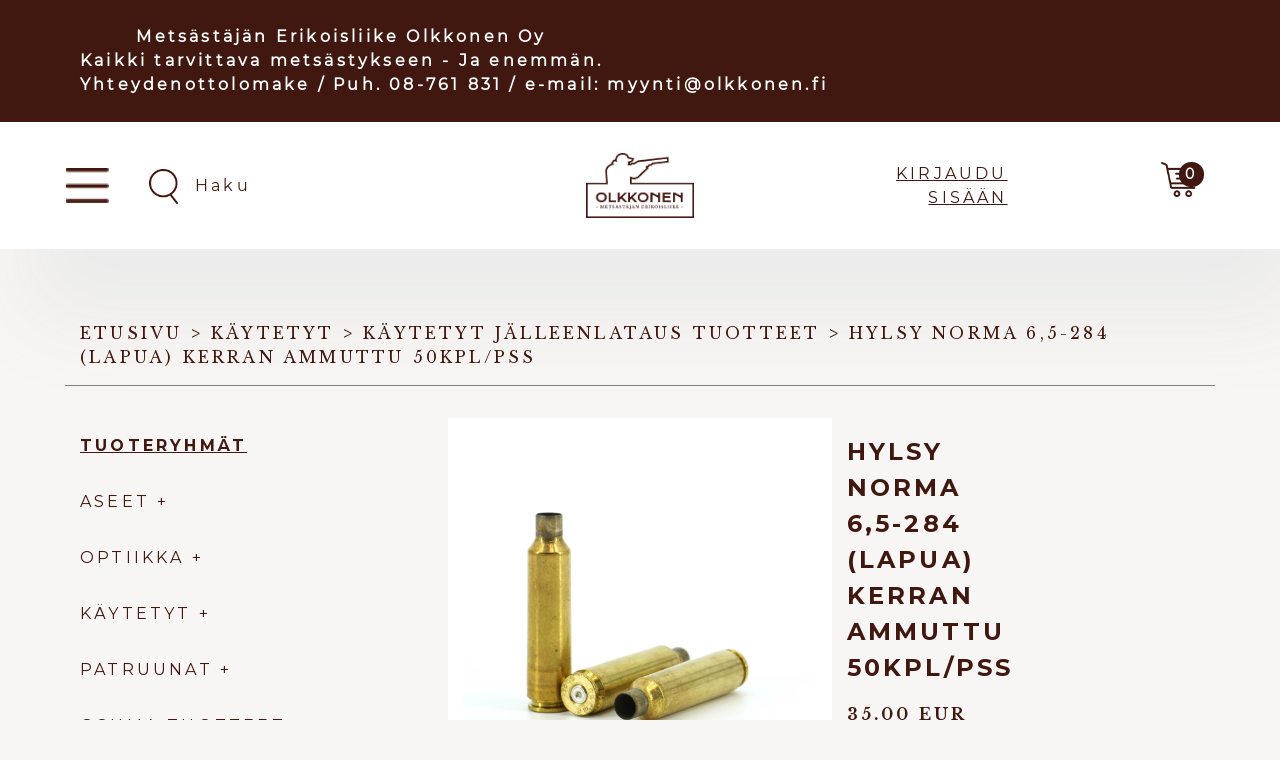

--- FILE ---
content_type: text/html; charset=UTF-8
request_url: https://www.olkkonen.fi/fi/product/hylsy-norma-6-5-284-lapua-kerran-ammuttu-50kpl-pss/5801
body_size: 109021
content:
<!DOCTYPE html>
<html>
    <head>
        <title>
            Hylsy Norma 6,5-284  (Lapua) kerran ammuttu  50kpl/pss - Olkkonen.fi        </title>
        <meta content="text/html; charset=utf-8" http-equiv="Content-Type"/>
        <meta content="width=device-width, initial-scale=1.0, maximum-scale=1.0" name="viewport"/>
                <meta content="fi" name="language"/>
        <meta content="#313131" name="theme-color"/>
        <meta content="QsZ27R8roAw80ooKVDLanQSmIiPZgCyuh1yOCdWd" name="csrf-token"/>
        <link href="/media/favicon/favicon.ico" id="favicon" rel="shortcut icon"/>
        <link href="/css/print.css" media="print" rel="stylesheet" type="text/css"/>
        <link href="/css/bootstrap.min.css" rel="stylesheet"/>
        <link href="/css/slick.css" rel="stylesheet" type="text/css"/>
        <link href="/css/slick-theme.css" rel="stylesheet" type="text/css"/>
        <link href="/css/style.css?v=1.32" rel="stylesheet" type="text/css" />
        <link href="https://fonts.gstatic.com" rel="preconnect"/>
        <link href="https://fonts.googleapis.com/css2?family=Montserrat:wght@400;500;600;700;800&display=swap" rel="stylesheet"/>
        <link rel="preconnect" href="https://fonts.googleapis.com">
        <link rel="preconnect" href="https://fonts.gstatic.com" crossorigin>
        <link href="https://fonts.googleapis.com/css2?family=Libre+Baskerville:wght@400;700;800&display=swap" rel="stylesheet">
        <link rel="stylesheet" href="https://cdnjs.cloudflare.com/ajax/libs/font-awesome/4.7.0/css/font-awesome.min.css">
        <link rel="manifest" href="/media/manifest.json">
        <meta name="msapplication-TileColor" content="#ffffff">
        <meta name="msapplication-TileImage" content="/ms-icon-144x144.png">
        <meta name="theme-color" content="#ffffff">
        <link rel="apple-touch-icon" sizes="180x180" href="/media/apple-touch-icon.png">
        <link rel="icon" type="image/png" sizes="32x32" href="/media/favicon-32x32.png">
        <link rel="icon" type="image/png" sizes="16x16" href="/media/favicon-16x16.png">
        <link rel="manifest" href="/media/site.webmanifest">
        <link rel="mask-icon" href="/media/safari-pinned-tab.svg" color="#5bbad5">
        <meta name="msapplication-TileColor" content="#da532c">
        <meta name="theme-color" content="#ffffff">
                
<meta property="og:title" content=" - Olkkonen.fi"/>
<meta property="og:type" content="product"/>
<meta property="og:url" content="http://www.olkkonen.fi/product/hylsy-norma-6-5-284-lapua-kerran-ammuttu-50kpl-pss/5801"/>
<meta property="og:image" content="https://www.olkkonen.fi/pictures/hylsy_norma_65_284_lapua-0659fd1a1d1ab8.jpg"/>
<meta property="og:image:secure_url" content="https://www.olkkonen.fi/pictures/hylsy_norma_65_284_lapua-0659fd1a1d1ab8.jpg"/>
<meta property="og:site_name" content="http://www.olkkonen.fi"/>
<meta property="og:description" content="" />
<meta property="og:rich_attachment" content="true" />
<meta name="description" content="" />
<meta name="rating" content="Safe For Kids" />
<meta name="copyright" content="http://www.olkkonen.fi" />
<meta name="robots" content="index,follow" />
                <script>
    window.dataLayer = window.dataLayer || [];
    function gtag(){dataLayer.push(arguments);}
    </script>
            <!-- Google Analytics -->
        <script>
            (function(i,s,o,g,r,a,m){i['GoogleAnalyticsObject']=r;i[r]=i[r]||function(){
          (i[r].q=i[r].q||[]).push(arguments)},i[r].l=1*new Date();a=s.createElement(o),
          m=s.getElementsByTagName(o)[0];a.async=1;a.src=g;m.parentNode.insertBefore(a,m)
        })(window,document,'script','https://www.google-analytics.com/analytics.js','ga');
        ga('create', 'UA-72608029-1', 'auto');
        ga('require', 'displayfeatures');
        ga('require', 'ec');
                ga('send', 'pageview');
        </script>
                    <!-- Facebook Pixel Code -->
        <script>
            !function(f,b,e,v,n,t,s){if(f.fbq)return;n=f.fbq=function(){n.callMethod?
          n.callMethod.apply(n,arguments):n.queue.push(arguments)};if(!f._fbq)f._fbq=n;
          n.push=n;n.loaded=!0;n.version='2.0';n.queue=[];t=b.createElement(e);t.async=!0;
          t.src=v;s=b.getElementsByTagName(e)[0];s.parentNode.insertBefore(t,s)}(window,
            document,'script','//connect.facebook.net/en_US/fbevents.js');

          fbq('init', '2109825459158827');
          fbq('track', "PageView");

        fbq('track', 'ViewContent', {
content_type: 'product',
content_ids: ['14880'],
content_name: 'Hylsy Norma 6,5-284  (Lapua) kerran ammuttu  50kpl/pss',
content_category: 'Käytetyt Jälleenlataus tuotteet',
value: 35,
currency: 'EUR'
});
        </script>
        <!--
      <noscript><img height="1" width="1" style="display:none" src="https://www.facebook.com/tr?id=2109825459158827&ev=PageView&noscript=1"/></noscript>
      -->
        <!-- End Facebook Pixel Code -->
        




            <!-- Google Tag Manager -->
        <script>
            (function(w,d,s,l,i){w[l]=w[l]||[];w[l].push({'gtm.start':
        new Date().getTime(),event:'gtm.js'});var f=d.getElementsByTagName(s)[0],
      j=d.createElement(s),dl=l!='dataLayer'?'&l='+l:'';j.async=true;j.src=
      'https://www.googletagmanager.com/gtm.js?id='+i+dl;f.parentNode.insertBefore(j,f);
      })(window,document,'script','dataLayer','GTM-W7LPT5W');
        </script>
        <!-- End Google Tag Manager -->
                      <script async src="https://www.googletagmanager.com/gtag/js?id=G-0R27H73GRN"></script>
        <script>
          gtag('js', new Date());
          gtag('config','G-0R27H73GRN');
        </script>
        
        <!-- Headerin custom koodi refoxista -->
        
                  

    <!-- giosg tag -->
<script>
(function(w, t, f) {
  var s='script',o='_giosg',h='https://service.giosg.com',e,n;e=t.createElement(s);e.async=1;e.src=h+'/live/';
  w[o]=w[o]||function(){(w[o]._e=w[o]._e||[]).push(arguments)};w[o]._c=f;w[o]._h=h;n=t.getElementsByTagName(s)[0];n.parentNode.insertBefore(e,n);
})(window,document,3415);
</script>
<!-- giosg tag -->
    

  <style>
        #login_username{
            text-transform: none;
        }
    </style>
    
    </head>
    <body>
                <!-- Google Tag Manager (noscript) -->
        <noscript><iframe src="https://www.googletagmanager.com/ns.html?id=GTM-W7LPT5W"height="0" width="0" style="display:none;visibility:hidden"></iframe></noscript>
        <!-- End Google Tag Manager (noscript) -->
        <section name="menu_section">
            <div class="container-fluid tarjousbanneri">
                <div class="container">
                    <div class="row">
                        <div class="col-12 text-center top_palkki">
                            <div class="row">
                                                                <div class="col-12 col-lg-auto">
                                    <p>Metsästäjän Erikoisliike Olkkonen Oy <br>Kaikki tarvittava metsästykseen - Ja enemmän.</p>
                                </div>
                                                                <div class="col-12 col-lg-auto">
                                    <p><a href="https://olkkonen.fi/fi/page/yhteydenottolomake/12277" target="_blank">Yhteydenottolomake</a> / Puh. 08-761 831 / e-mail: myynti@olkkonen.fi<br></p>
                                </div>
                                                            </div>
                        </div>
                    </div>
                </div>
            </div>
            <div class="container-fluid menu_top_container">
                <div class="container p-0 p-lg-3">
                <div class="row align-items-center">
                    <div class="col-4">
                        <div class="row align-items-center">
                        <div class="menu_toggler"><img src="/media/bars.png" class="header_img" /></div>
                        <div class="menu_container" style="display:none">
                            <div class="row">
                                <div class="col-12 menu_toggler" style="font-size: 30px;color: var(--menu);padding-left: 20px; padding-top:10px;">
                                    &#10005;
                                </div>
                                <div class="col-12 or menu_items">
                                    <div class="row">
                                        <div class="col-12 menu_item">
                                            <a href="/">etusivu</a>
                                        </div>
                                        <div class="col-12 menu_item tuotteet_toggle">
                                            <a href="#">Tuotteet <img src="/media/vector_right.png"style="height: 18px; float:right"/></a>
                                        </div>
                                        <div class="col-12 menu_item yritys_toggle">
                                            <a href="#">Tietoja Yrityksestä <img src="/media/vector_right.png"style="height: 18px; float:right"/></a>
                                        </div>
                                        <div class="col-12 menu_item">
                                            <a href="/eramarkkinat">Erämarkkinat 2026</a>
                                        </div>
                                        <div class="col-12 menu_item">
                                            <a href="/page/tilaa-uutiskirje/5840">
                                                TILAA UUTISKIRJE
                                            </a>
                                        </div>
                                        <div class="col-12 menu_item">
                                            <a href="/page/yhteydenottolomake/12277">
                                                Yhteydenottolomake
                                            </a>
                                        </div>
                                    </div>
                                </div>
                                                                <div class="col-12 or menu_subitems" style="display:none">
                                    <div class="row">
                                        <div class="col-12 submenu_toggler mbold takaisin_toggle pt-3 underline uppercase" style="padding-left:20px;"> < Takaisin</div>
                                        <div class="col-12 menu_item">
                                            <div class="col-12 tuotteet_container"style="display:none">
                                                <div class="row">
                                                    <div class="col-12 menu_item tuotteet_toggle" style="margin-bottom:10px;">
                                                    <a href="#">Tuotteet</a>
                                                    </div>
                                                                                                        <div class="col-12 menu_subitem" data-id="13">
                                                        <a href="/group/aseet/13">ASEET</a>
                                                                                                                <span class="open">+</span>
                                                                                                            </div>
                                                                                                        <div class="subitem_container row pl-3" data-parent="13" style="display:none">
                                                                                                        <div class="subitem_item col-12">
                                                        <a href="/group/haulikot/14">Haulikot</a>
                                                    </div>
                                                                                                        <div class="subitem_item col-12">
                                                        <a href="/group/kivaarit/19">Kiväärit</a>
                                                    </div>
                                                                                                        <div class="subitem_item col-12">
                                                        <a href="/group/pienoiskivaarit/31">Pienoiskiväärit</a>
                                                    </div>
                                                                                                        <div class="subitem_item col-12">
                                                        <a href="/group/ilma-aseet/16">Ilma-aseet</a>
                                                    </div>
                                                                                                        <div class="subitem_item col-12">
                                                        <a href="/group/vaihtopiiput/35">Vaihtopiiput</a>
                                                    </div>
                                                                                                        <div class="subitem_item col-12">
                                                        <a href="/group/kasiaseet/32">Käsiaseet</a>
                                                    </div>
                                                                                                        <div class="subitem_item col-12">
                                                        <a href="/group/yhdistelmaaseet/34">Yhdistelmäaseet</a>
                                                    </div>
                                                                                                        </div>
                                                                                                                                                            <div class="col-12 menu_subitem" data-id="116">
                                                        <a href="/group/optiikka/116">OPTIIKKA</a>
                                                                                                                <span class="open">+</span>
                                                                                                            </div>
                                                                                                        <div class="subitem_container row pl-3" data-parent="116" style="display:none">
                                                                                                        <div class="subitem_item col-12">
                                                        <a href="/group/kiikaritahtaimet/122">Kiikaritähtäimet</a>
                                                    </div>
                                                                                                        <div class="subitem_item col-12">
                                                        <a href="/group/punapistetahtaimet/347">Punapistetähtäimet</a>
                                                    </div>
                                                                                                        <div class="subitem_item col-12">
                                                        <a href="/group/katselukiikarit/118">Katselukiikarit</a>
                                                    </div>
                                                                                                        <div class="subitem_item col-12">
                                                        <a href="/group/lampokamerat-etaisyysmittarit/119">Lämpökamerat, etäisyysmittarit</a>
                                                    </div>
                                                                                                        <div class="subitem_item col-12">
                                                        <a href="/group/linssisuojat/120">Linssisuojat</a>
                                                    </div>
                                                                                                        <div class="subitem_item col-12">
                                                        <a href="/group/kiikarinjalat/121">Kiikarinjalat</a>
                                                    </div>
                                                                                                        </div>
                                                                                                                                                            <div class="col-12 menu_subitem" data-id="20">
                                                        <a href="/group/kaytetyt/20">KÄYTETYT</a>
                                                                                                                <span class="open">+</span>
                                                                                                            </div>
                                                                                                        <div class="subitem_container row pl-3" data-parent="20" style="display:none">
                                                                                                        <div class="subitem_item col-12">
                                                        <a href="/group/kaytetyt-haulikot/21">Käytetyt Haulikot</a>
                                                    </div>
                                                                                                        <div class="subitem_item col-12">
                                                        <a href="/group/kaytetyt-kivaarit/22">Käytetyt Kiväärit</a>
                                                    </div>
                                                                                                        <div class="subitem_item col-12">
                                                        <a href="/group/kaytetyt-yhdistelmaaseet/24">Käytetyt Yhdistelmäaseet</a>
                                                    </div>
                                                                                                        <div class="subitem_item col-12">
                                                        <a href="/group/kaytetyt-pienoiskivaarit/23">Käytetyt Pienoiskiväärit</a>
                                                    </div>
                                                                                                        <div class="subitem_item col-12">
                                                        <a href="/group/kaytetyt-kasiaseet/166">Käytetyt Käsiaseet</a>
                                                    </div>
                                                                                                        <div class="subitem_item col-12">
                                                        <a href="/group/kaytetyt-vaihtopiiput/228">Käytetyt Vaihtopiiput</a>
                                                    </div>
                                                                                                        <div class="subitem_item col-12">
                                                        <a href="/group/kaytetyt-asetarvikkeet/204">Käytetyt Asetarvikkeet</a>
                                                    </div>
                                                                                                        <div class="subitem_item col-12">
                                                        <a href="/group/kaytetty-optiikka/25">Käytetty Optiikka</a>
                                                    </div>
                                                                                                        <div class="subitem_item col-12">
                                                        <a href="/group/kaytetyt-jalleenlataus-tuotteet/207">Käytetyt Jälleenlataus tuotteet</a>
                                                    </div>
                                                                                                        <div class="subitem_item col-12">
                                                        <a href="/group/kaytetyt-aanenvaimentimet/231">Käytetyt Äänenvaimentimet</a>
                                                    </div>
                                                                                                        <div class="subitem_item col-12">
                                                        <a href="/group/kaytetyt-kiikarinjalat/38">Käytetyt Kiikarinjalat</a>
                                                    </div>
                                                                                                        <div class="subitem_item col-12">
                                                        <a href="/group/kaytetyt-koiratutkat-ja-radiopuhelimet/40">Käytetyt Koiratutkat ja Radiopuhelimet</a>
                                                    </div>
                                                                                                        <div class="subitem_item col-12">
                                                        <a href="/group/myyntitilituotteet/183">Myyntitilituotteet</a>
                                                    </div>
                                                                                                        </div>
                                                                                                                                                            <div class="col-12 menu_subitem" data-id="123">
                                                        <a href="/group/patruunat/123">PATRUUNAT</a>
                                                                                                                <span class="open">+</span>
                                                                                                            </div>
                                                                                                        <div class="subitem_container row pl-3" data-parent="123" style="display:none">
                                                                                                        <div class="subitem_item col-12">
                                                        <a href="/group/haulikonpatruunat/125">Haulikonpatruunat</a>
                                                    </div>
                                                                                                        <div class="subitem_item col-12">
                                                        <a href="/group/kivaarinpatruunat/128">Kiväärinpatruunat</a>
                                                    </div>
                                                                                                        <div class="subitem_item col-12">
                                                        <a href="/group/reunasytytteiset/124">Reunasytytteiset</a>
                                                    </div>
                                                                                                        <div class="subitem_item col-12">
                                                        <a href="/group/ilma-ase-luodit-starttipatruunat-ym-/126">Ilma-ase luodit, starttipatruunat ym.                            </a>
                                                    </div>
                                                                                                        <div class="subitem_item col-12">
                                                        <a href="/group/pistoolinpatruunat/129"> Pistoolinpatruunat                                                 </a>
                                                    </div>
                                                                                                        </div>
                                                                                                                                                            <div class="col-12 menu_subitem" data-id="41">
                                                        <a href="/group/osuma-tuotteet/41">OSUMA-TUOTTEET</a>
                                                                                                                <span class="open">+</span>
                                                                                                            </div>
                                                                                                        <div class="subitem_container row pl-3" data-parent="41" style="display:none">
                                                                                                        <div class="subitem_item col-12">
                                                        <a href="/group/osuma-pikajalat/308">Osuma pikajalat</a>
                                                    </div>
                                                                                                        <div class="subitem_item col-12">
                                                        <a href="/group/osuma-punapiste-holotahtainten-jalustat/167">Osuma punapiste / holotähtäinten jalustat</a>
                                                    </div>
                                                                                                        <div class="subitem_item col-12">
                                                        <a href="/group/kiikarinjalat-ja-yhdistelmaaseenjalustat/171">Kiikarinjalat ja Yhdistelmäaseenjalustat</a>
                                                    </div>
                                                                                                        <div class="subitem_item col-12">
                                                        <a href="/group/osuma-kiikarinjalat-ja-renkaat/170">Osuma kiikarinjalat ja renkaat</a>
                                                    </div>
                                                                                                        <div class="subitem_item col-12">
                                                        <a href="/group/osuma-aanenvaimentimet/194">Osuma äänenvaimentimet</a>
                                                    </div>
                                                                                                        <div class="subitem_item col-12">
                                                        <a href="/group/osuma-taktiset-ja-lrs-kiikarinjalat/317">Osuma Taktiset ja LRS kiikarinjalat</a>
                                                    </div>
                                                                                                        <div class="subitem_item col-12">
                                                        <a href="/group/osuma-blaser-jalustat-ja-adapterit/195">Osuma Blaser jalustat ja Adapterit</a>
                                                    </div>
                                                                                                        <div class="subitem_item col-12">
                                                        <a href="/group/osuma-picatinnykisko/182">Osuma Picatinnykisko</a>
                                                    </div>
                                                                                                        <div class="subitem_item col-12">
                                                        <a href="/group/osuma-kiskokiinnitteisten-kiikareiden-jalat/304">Osuma Kiskokiinnitteisten kiikareiden jalat</a>
                                                    </div>
                                                                                                        <div class="subitem_item col-12">
                                                        <a href="/group/osuma-lisavarusteet/277">Osuma lisävarusteet</a>
                                                    </div>
                                                                                                        </div>
                                                                                                                                                            <div class="col-12 menu_subitem" data-id="42">
                                                        <a href="/group/kkc-tukit/42">KKC TUKIT</a>
                                                                                                                <span class="open">+</span>
                                                                                                            </div>
                                                                                                        <div class="subitem_container row pl-3" data-parent="42" style="display:none">
                                                                                                        <div class="subitem_item col-12">
                                                        <a href="/group/kkc-tukit/157">KKC tukit</a>
                                                    </div>
                                                                                                        <div class="subitem_item col-12">
                                                        <a href="/group/kkc-tarvikkeet/159">KKC tarvikkeet</a>
                                                    </div>
                                                                                                        </div>
                                                                                                                                                            <div class="col-12 menu_subitem" data-id="43">
                                                        <a href="/group/asetarvikkeet/43">ASETARVIKKEET</a>
                                                                                                                <span class="open">+</span>
                                                                                                            </div>
                                                                                                        <div class="subitem_container row pl-3" data-parent="43" style="display:none">
                                                                                                        <div class="subitem_item col-12">
                                                        <a href="/group/una-supistajaholkit-haulikkoon/193">UnA supistajaholkit haulikkoon</a>
                                                    </div>
                                                                                                        <div class="subitem_item col-12">
                                                        <a href="/group/ampumatuet/44">Ampumatuet</a>
                                                    </div>
                                                                                                        <div class="subitem_item col-12">
                                                        <a href="/group/patruunavyot-rasiat-pussit/199">Patruunavyöt, Rasiat, Pussit                                     </a>
                                                    </div>
                                                                                                        <div class="subitem_item col-12">
                                                        <a href="/group/aseenhoito-ja-puhdistus/47">Aseenhoito ja puhdistus                                          </a>
                                                    </div>
                                                                                                        <div class="subitem_item col-12">
                                                        <a href="/group/asekaapit/48">Asekaapit</a>
                                                    </div>
                                                                                                        <div class="subitem_item col-12">
                                                        <a href="/group/aselaukut-pussit-hihnat/50">Aselaukut, pussit, hihnat</a>
                                                    </div>
                                                                                                        <div class="subitem_item col-12">
                                                        <a href="/group/haulikon-supistajaholkit/51">Haulikon supistajaholkit</a>
                                                    </div>
                                                                                                        <div class="subitem_item col-12">
                                                        <a href="/group/haulikkotahtaimet/52">Haulikkotähtäimet                                                </a>
                                                    </div>
                                                                                                        <div class="subitem_item col-12">
                                                        <a href="/group/aseen-tukit-peralevyt-ja-poskipakat/54">Aseen tukit, perälevyt ja poskipakat</a>
                                                    </div>
                                                                                                        <div class="subitem_item col-12">
                                                        <a href="/group/lippaat/55">Lippaat                                                          </a>
                                                    </div>
                                                                                                        <div class="subitem_item col-12">
                                                        <a href="/group/varaosat/57">Varaosat                                                         </a>
                                                    </div>
                                                                                                        <div class="subitem_item col-12">
                                                        <a href="/group/aanenvaimentimet/58">Äänenvaimentimet                                                 </a>
                                                    </div>
                                                                                                        <div class="subitem_item col-12">
                                                        <a href="/group/aseiden-lisavarusteet/333">Aseiden lisävarusteet</a>
                                                    </div>
                                                                                                        </div>
                                                                                                                                                            <div class="col-12 menu_subitem" data-id="60">
                                                        <a href="/group/haulikonpatruunoiden-lataus-una/60">HAULIKONPATRUUNOIDEN LATAUS - UnA                                </a>
                                                                                                                <span class="open">+</span>
                                                                                                            </div>
                                                                                                        <div class="subitem_container row pl-3" data-parent="60" style="display:none">
                                                                                                        <div class="subitem_item col-12">
                                                        <a href="/group/valitulpat/61">Välitulpat</a>
                                                    </div>
                                                                                                        <div class="subitem_item col-12">
                                                        <a href="/group/haulit/66">Haulit</a>
                                                    </div>
                                                                                                        <div class="subitem_item col-12">
                                                        <a href="/group/hylsyt/71">Hylsyt</a>
                                                    </div>
                                                                                                        <div class="subitem_item col-12">
                                                        <a href="/group/komponenttipaketit/74">Komponenttipaketit                                               </a>
                                                    </div>
                                                                                                        <div class="subitem_item col-12">
                                                        <a href="/group/latausprassit/75">Latausprässit                                                    </a>
                                                    </div>
                                                                                                        <div class="subitem_item col-12">
                                                        <a href="/group/haulikon-nallit/76">Haulikon nallit</a>
                                                    </div>
                                                                                                        <div class="subitem_item col-12">
                                                        <a href="/group/paatylaput-nitrocardit/77">Päätylaput, Nitrocardit                                          </a>
                                                    </div>
                                                                                                        <div class="subitem_item col-12">
                                                        <a href="/group/wrapperit-bufferit/78">Wrapperit, Bufferit                                              </a>
                                                    </div>
                                                                                                        </div>
                                                                                                                                                            <div class="col-12 menu_subitem" data-id="309">
                                                        <a href="/group/metsastyselektroniikka/309">METSÄSTYSELEKTRONIIKKA</a>
                                                                                                                <span class="open">+</span>
                                                                                                            </div>
                                                                                                        <div class="subitem_container row pl-3" data-parent="309" style="display:none">
                                                                                                        <div class="subitem_item col-12">
                                                        <a href="/group/koiratutkat/310">Koiratutkat</a>
                                                    </div>
                                                                                                        <div class="subitem_item col-12">
                                                        <a href="/group/tutkatarvikkeet/88">Tutkatarvikkeet</a>
                                                    </div>
                                                                                                        <div class="subitem_item col-12">
                                                        <a href="/group/radiopuhelimet/135">Radiopuhelimet</a>
                                                    </div>
                                                                                                        <div class="subitem_item col-12">
                                                        <a href="/group/radiopuhelimen-lisavarusteet/348">Radiopuhelimen lisävarusteet</a>
                                                    </div>
                                                                                                        <div class="subitem_item col-12">
                                                        <a href="/group/riistakamerat/95">Riistakamerat</a>
                                                    </div>
                                                                                                        <div class="subitem_item col-12">
                                                        <a href="/group/riistakameran-lisavarusteet/97">Riistakameran lisävarusteet</a>
                                                    </div>
                                                                                                        <div class="subitem_item col-12">
                                                        <a href="/group/paristot-ja-akut/208">Paristot ja Akut</a>
                                                    </div>
                                                                                                        </div>
                                                                                                                                                            <div class="col-12 menu_subitem" data-id="79">
                                                        <a href="/group/kivaarinpatruunoiden-lataus/79">KIVÄÄRINPATRUUNOIDEN LATAUS                                      </a>
                                                                                                                <span class="open">+</span>
                                                                                                            </div>
                                                                                                        <div class="subitem_container row pl-3" data-parent="79" style="display:none">
                                                                                                        <div class="subitem_item col-12">
                                                        <a href="/group/latausvalineet/80">Latausvälineet                                                   </a>
                                                    </div>
                                                                                                        <div class="subitem_item col-12">
                                                        <a href="/group/ruuti-ja-ruutivaaat/85">Ruuti ja ruutivaa&#039;at</a>
                                                    </div>
                                                                                                        <div class="subitem_item col-12">
                                                        <a href="/group/latausholkit/81">Latausholkit                                                     </a>
                                                    </div>
                                                                                                        <div class="subitem_item col-12">
                                                        <a href="/group/hylsyt/82">Hylsyt                                                           </a>
                                                    </div>
                                                                                                        <div class="subitem_item col-12">
                                                        <a href="/group/luodit/84">Luodit                                                           </a>
                                                    </div>
                                                                                                        <div class="subitem_item col-12">
                                                        <a href="/group/nallit/305">Nallit</a>
                                                    </div>
                                                                                                        </div>
                                                                                                                                                            <div class="col-12 menu_subitem" data-id="89">
                                                        <a href="/group/koiratarvikkeet/89">KOIRATARVIKKEET</a>
                                                                                                                <span class="open">+</span>
                                                                                                            </div>
                                                                                                        <div class="subitem_container row pl-3" data-parent="89" style="display:none">
                                                                                                        <div class="subitem_item col-12">
                                                        <a href="/group/koiran-ruokinta/90">Koiran ruokinta</a>
                                                    </div>
                                                                                                        <div class="subitem_item col-12">
                                                        <a href="/group/pannat-hakit-muut-tarvikkeet/91">Pannat, häkit, muut tarvikkeet</a>
                                                    </div>
                                                                                                        <div class="subitem_item col-12">
                                                        <a href="/group/koulutus-tarvikkeet/335">Koulutus tarvikkeet</a>
                                                    </div>
                                                                                                        </div>
                                                                                                                                                            <div class="col-12 menu_subitem" data-id="137">
                                                        <a href="/group/vaatetus/137">VAATETUS</a>
                                                                                                                <span class="open">+</span>
                                                                                                            </div>
                                                                                                        <div class="subitem_container row pl-3" data-parent="137" style="display:none">
                                                                                                        <div class="subitem_item col-12">
                                                        <a href="/group/metsastyspuvut/144">Metsästyspuvut</a>
                                                    </div>
                                                                                                        <div class="subitem_item col-12">
                                                        <a href="/group/takit/146">Takit</a>
                                                    </div>
                                                                                                        <div class="subitem_item col-12">
                                                        <a href="/group/housut/140">Housut</a>
                                                    </div>
                                                                                                        <div class="subitem_item col-12">
                                                        <a href="/group/naisten-vaatteet/331">Naisten vaatteet</a>
                                                    </div>
                                                                                                        <div class="subitem_item col-12">
                                                        <a href="/group/alus-ja-valikerrastot/291">Alus- ja välikerrastot</a>
                                                    </div>
                                                                                                        <div class="subitem_item col-12">
                                                        <a href="/group/kengat/141">Kengät</a>
                                                    </div>
                                                                                                        <div class="subitem_item col-12">
                                                        <a href="/group/sukat/290">Sukat</a>
                                                    </div>
                                                                                                        <div class="subitem_item col-12">
                                                        <a href="/group/asusteet/139">Asusteet</a>
                                                    </div>
                                                                                                        <div class="subitem_item col-12">
                                                        <a href="/group/lakit-ja-hanskat/142">Lakit ja hanskat</a>
                                                    </div>
                                                                                                        <div class="subitem_item col-12">
                                                        <a href="/group/paidat/145">Paidat</a>
                                                    </div>
                                                                                                        <div class="subitem_item col-12">
                                                        <a href="/group/tekstiilin-hoito/147">Tekstiilin hoito</a>
                                                    </div>
                                                                                                        </div>
                                                                                                                                                            <div class="col-12 menu_subitem" data-id="113">
                                                        <a href="/group/metsastys/113">METSÄSTYS</a>
                                                                                                                <span class="open">+</span>
                                                                                                            </div>
                                                                                                        <div class="subitem_container row pl-3" data-parent="113" style="display:none">
                                                                                                        <div class="subitem_item col-12">
                                                        <a href="/group/houkuttelu-ja-naamiointi/114">Houkuttelu ja naamiointi</a>
                                                    </div>
                                                                                                        <div class="subitem_item col-12">
                                                        <a href="/group/muut-metsastys-varusteet/336">Muut metsästys varusteet</a>
                                                    </div>
                                                                                                        <div class="subitem_item col-12">
                                                        <a href="/group/taustalevyt/203">Taustalevyt</a>
                                                    </div>
                                                                                                        <div class="subitem_item col-12">
                                                        <a href="/group/loukkupyynti/115">Loukkupyynti                                                     </a>
                                                    </div>
                                                                                                        <div class="subitem_item col-12">
                                                        <a href="/group/hirven-metsastys/360">Hirven metsästys</a>
                                                    </div>
                                                                                                        </div>
                                                                                                                                                            <div class="col-12 menu_subitem" data-id="92">
                                                        <a href="/group/rata-ammunta/92">RATA-AMMUNTA                                                     </a>
                                                                                                                <span class="open">+</span>
                                                                                                            </div>
                                                                                                        <div class="subitem_container row pl-3" data-parent="92" style="display:none">
                                                                                                        <div class="subitem_item col-12">
                                                        <a href="/group/urheiluammunta/138">Urheiluammunta                                                   </a>
                                                    </div>
                                                                                                        <div class="subitem_item col-12">
                                                        <a href="/group/taulut-ja-taululaitteet/53">Taulut ja taululaitteet                                          </a>
                                                    </div>
                                                                                                        <div class="subitem_item col-12">
                                                        <a href="/group/kuulonsuojaus-ampujan-lasit/94">Kuulonsuojaus, ampujan lasit                                     </a>
                                                    </div>
                                                                                                        </div>
                                                                                                                                                            <div class="col-12 menu_subitem" data-id="101">
                                                        <a href="/group/retkeily/101">RETKEILY</a>
                                                                                                                <span class="open">+</span>
                                                                                                            </div>
                                                                                                        <div class="subitem_container row pl-3" data-parent="101" style="display:none">
                                                                                                        <div class="subitem_item col-12">
                                                        <a href="/group/valaisimet/102">Valaisimet                                                       </a>
                                                    </div>
                                                                                                        <div class="subitem_item col-12">
                                                        <a href="/group/kehon-lammittimet/206">Kehon lämmittimet                                                </a>
                                                    </div>
                                                                                                        <div class="subitem_item col-12">
                                                        <a href="/group/leatherman/103">Leatherman                                                       </a>
                                                    </div>
                                                                                                        <div class="subitem_item col-12">
                                                        <a href="/group/retkeilyvalineet/104">Retkeilyvälineet                                                 </a>
                                                    </div>
                                                                                                        <div class="subitem_item col-12">
                                                        <a href="/group/puukot-ja-kirveet/105">Puukot ja kirveet</a>
                                                    </div>
                                                                                                        <div class="subitem_item col-12">
                                                        <a href="/group/metsasukset-lumikengat/273">Metsäsukset, lumikengät</a>
                                                    </div>
                                                                                                        <div class="subitem_item col-12">
                                                        <a href="/group/reput-istuimet/106">Reput, istuimet                                                  </a>
                                                    </div>
                                                                                                        </div>
                                                                                                                                                            <div class="col-12 menu_subitem" data-id="107">
                                                        <a href="/group/lihankasittely/107">LIHANKÄSITTELY                                                   </a>
                                                                                                                <span class="open">+</span>
                                                                                                            </div>
                                                                                                        <div class="subitem_container row pl-3" data-parent="107" style="display:none">
                                                                                                        <div class="subitem_item col-12">
                                                        <a href="/group/ruoanvalmistus-lihamyllyt-ja-varaosat/109">Ruoanvalmistus, Lihamyllyt ja varaosat</a>
                                                    </div>
                                                                                                        <div class="subitem_item col-12">
                                                        <a href="/group/lihanleikkuuveitset/110">Lihanleikkuuveitset                                              </a>
                                                    </div>
                                                                                                        <div class="subitem_item col-12">
                                                        <a href="/group/teroitus-ja-lihankasittelyvalineet/111">Teroitus ja lihankäsittelyvälineet</a>
                                                    </div>
                                                                                                        <div class="subitem_item col-12">
                                                        <a href="/group/vakuumikoneet-ja-vakuumipussit/112">Vakuumikoneet ja vakuumipussit</a>
                                                    </div>
                                                                                                        </div>
                                                                                                                                                            <div class="col-12 menu_subitem" data-id="99">
                                                        <a href="/group/lahjaksi/99">LAHJAKSI                                                         </a>
                                                                                                                <span class="open">+</span>
                                                                                                            </div>
                                                                                                        <div class="subitem_container row pl-3" data-parent="99" style="display:none">
                                                                                                        <div class="subitem_item col-12">
                                                        <a href="/group/lahjaideat/100">Lahjaideat                                                       </a>
                                                    </div>
                                                                                                        <div class="subitem_item col-12">
                                                        <a href="/group/korppi-fanituotteet/393">KORPPI fanituotteet</a>
                                                    </div>
                                                                                                        </div>
                                                                                                                                                            <div class="col-12 menu_subitem" data-id="131">
                                                        <a href="/group/poistotuotteet-ja-tarjoukset/131">POISTOTUOTTEET JA TARJOUKSET</a>
                                                                                                                <span class="open">+</span>
                                                                                                            </div>
                                                                                                        <div class="subitem_container row pl-3" data-parent="131" style="display:none">
                                                                                                        <div class="subitem_item col-12">
                                                        <a href="/group/poistotuotteet/215">Poistotuotteet                                                   </a>
                                                    </div>
                                                                                                        </div>
                                                                                                                                                        </div>
                                            </div>
                                            <div class="col-12 yritys_container"style="display:none">
                                                <div class="row">
                                                    <div class="col-12 menu_item yritys_toggle" style="margin-bottom:10px;">
                                                    <a href="#">Tietoja Yrityksestä</a>
                                                    </div>
                                                                                                        <div class="col-12 menu_subitem">
                                                        <a href="/page/yritys/2845                          ">Yritys                                                                                                        </a>
                                                    </div>
                                                                                                        <div class="col-12 menu_subitem">
                                                        <a href="/page/yhteystiedot/2846                          ">Yhteystiedot                                                                                                  </a>
                                                    </div>
                                                                                                        <div class="col-12 menu_subitem">
                                                        <a href="/page/toimitusehdot-ja-maksutavat/2848                          ">Toimitusehdot ja maksutavat</a>
                                                    </div>
                                                                                                        <div class="col-12 menu_subitem">
                                                        <a href="/page/eramarkkinat-2025/Eramarkkinat ">Erämarkkinat 2025</a>
                                                    </div>
                                                                                                        <div class="col-12 menu_subitem">
                                                        <a href="/page/tietosuojaseloste/5816">Tietosuojaseloste</a>
                                                    </div>
                                                                                                        <div class="col-12 menu_subitem">
                                                        <a href="/page/tilaa-uutiskirje/5840">Tilaa uutiskirje</a>
                                                    </div>
                                                                                                        <div class="col-12 menu_subitem">
                                                        <a href="/page/usein-kysytyt-kysymykset/9849">Usein kysytyt kysymykset </a>
                                                    </div>
                                                                                                    </div>
                                            </div>
                                        </div>
                                    </div>
                                </div>
                            </div>
                        </div>
                         <div id="foxquicksearch" class="row align-items-center d-none d-lg-block" style="margin-left: 40px;">
                            <div>
                                <img v-on:click="open_search_page" src="/media/search.png" class="header_img">
                                <input v-model="searchterm" v-on:input="quicksearch" class="header_search_input" name="header_search_input" placeholder="Haku" type="search" />
                            </div>
                            
                            <div v-if="!hide" v-cloak :class="{'d-block': '!hide'}" style="position: absolute;top: 40px;background-color: white;z-index: 9;font-size: 14px;padding: 8px;width: 100%;box-shadow: rgba(0, 0, 0, 0.07) 0px 3px 3px;">
                                <div v-for="p in products" style="display: flex; gap:10px; align-items: center; margin-bottom:5px;">
                                    <img :src="picture_url(p)" style="max-width: 50px;height: auto;object-fit: cover;">
                                    <div style="display: flex; flex-direction: column;height:60px;justify-content: center;">
                                        <a :href="product_url(p)" class="quicksearchlink" style="text-align: initial;line-height: 1.5;text-decoration: none;color:black;">
                                            <div v-text="p.requested_translation.name"></div>
                                            <div>
                                                <div v-if="parseInt(p.display_price.discount_percent)>0">
                                                    <span v-text="p.display_price.main_price_with_vat"></span> 
                                                    <del v-text="p.display_price.old_price_with_vat"></del>
                                                </div>
                                                <span v-else v-text="p.display_price.main_price_with_vat"></span>
                                            </div>
                                        </a>
                                    </div>
                                </div>
                            </div>
                            
                        </div>
                    </div>
                    </div>
                    <div class="col-4 text-center">
                        <a href="/"><img src="/media/logo.png" class="menu_logo"></a>
                    </div>
                    <style>

                    </style>
                    <div class="col-4 text-right">
                        <div class="row">
                            <div class="col account_col">
                                                                <div class="login_toggle">
                                    <span class="d-none d-lg-block underline uppercase">
                                        kirjaudu sisään
                                    </span>
                                    <img src="/media/account.png" class="d-block d-lg-none header_img" >
                                </div>
                                <div class="login_container" style="display:none;">
                                    <span class="login_toggle" style="font-size: 30px;color: var(--menu);padding-left: 20px; padding-top:10px;">
                                    &#10005;</span>
                                    <form id="header_login_form" action="/fi/account/login" method="POST">
                            <input type="hidden" name="_token" value="QsZ27R8roAw80ooKVDLanQSmIiPZgCyuh1yOCdWd">
                            <div id="header_login_container">
                                <div class="col-lg-12" style="padding: 0px 50px;border-radius: 0px;">
                                    <h3 class="login_heading text-center main-font-bold lowercase" style="margin-top: 40px;">
                                        
                                        Kirjaudu sisään
                                    </h3>
                                    <input type="email" id="login_username" class="col-12 header_login_input" name="login_username" placeholder="Sähköposti" autocomplete="on" />
                                    <br />
                                    <input type="password" id="login_password" class="col-12 header_login_input" name="login_password" placeholder="Salasana" autocomplete="on" />
                                    <br />
                                    <div class="col-xs-12 col-sm-12 col-md-12 col-lg-12 text-center" style="padding-top: 20px;"><input type="checkbox" name="login_remember" id="login_remember" class="leeloo_checkbox">
                                        <label for="login_remember" style="font-weight: normal;font-size: 15px;"><span></span>Muista minut</label></div>
                                    <br />
                                    <div class="col-12 text-center">
                                        <input type="submit" id="login_submit" class="basic_button main-font-bold" style="margin-bottom: 25px;border-radius: 0px;margin-left:5px;margin-right: 5px;" value="Kirjaudu" />
                                    </div>
                                    <br />
                                    <div class="col-xs-12 col-sm-12 col-md-12 col-lg-12 text-center" style="padding-top: 20px;padding-bottom: 20px;">
                                        <a href="/register/forgotpass" style="color:#000 !important;text-decoration: underline;font-size: 15px;">
                                            Unohdin salasanani
                                        </a>
                                    </div>
                                </div>
                                <div class="col-xs-12 col-sm-12 col-md-12 col-lg-12 main-font-bold text-center" style="background-color: var(--korostus);padding: 0px 50px;padding-top: 15px; float:left;width: 100%;border-radius: 0px;">
                                    <p style="color:#fff;font-size: 20px;">Uusi asiakas</p>
                                    <p><a href="/register/new" style="color:#000 !important;"><div class="basic_button main-font-bold " style="background-color: #fff !important;color:#000 !important;border:none;margin-bottom:25px;line-height: 49px;border-radius: 0px;">Rekisteröidy</div></a></p>
                                </div>
                            </div>
                        </form>
                                </div>
                                
                            </div>
                            <div class="col">
                                <a href="/cart">
<span id="header_cart">
    <img class="cart_icon header_img" src="/media/cart.png"/>
    <span class="cart_info header_cart_product_amount" data-value="0">
        0
    </span>
    <div class="row" id="header_cart_content" style="display:none">
    </div>
</span>
</a>
<script>
        _giosg(function() {
        let products = [
                    ]

        giosg.api.shoppingCart.submit(products).then(function() {
            // Shopping cart data is now submitted
            // You can run code here after the promise resolves if you want to, but it's not mandatory
        })
    })
</script>                            </div>
                        </div>
                    </div>
                </div>
            </div>
            </div>
            <div class="container-fluid px-4 d-block d-lg-none" style="margin-bottom: 10px; background-color:#fff; padding-bottom:10px;">
                <div class="row align-items-center">
                    <div class="col-12">
                        <img src="/media/search.png" class="header_img">
                        <input class="header_search_input" name="header_search_input" placeholder="Haku" type="search" />
                    </div>
                </div>
            </div>
        </section>
          <style>
    .gallery{
  z-index:999999;
  width:100%;
  height:100%;
  position:fixed;
  left:0;
  top:0;
  text-align:center;
  background:white;
  background:rgba(255,255,255,0.85);
}
.picture_big{
  position:fixed;
  margin:auto;
  top:0;
  left:0;
  right:0;
  bottom:0;
  cursor:pointer;
}
.picture_big img{
  max-height:100%;
  max-width:100%;
  position:fixed;
  margin:auto;
  top:0;
  left:0;
  right:0;
  bottom:0;
  z-index:2;
}
.browse{
  position:absolute;
  top:0;
  font-size:1.2rem;
  color:#fff;
  text-transform:uppercase;
  padding:0;
  cursor:pointer;
  height:100%;
  z-index:1;
  background:transparent;
}

#exit_gallery{
  width:100%;
  position:absolute;
  top:0;
  right:0;
  padding:20px;
  text-align:right;
  font-size:1.2rem;
  z-index:2;
  cursor:pointer;
}
.browse_button{
  display:inline-block;
  background:#000;
  background:rgba(0,0,0,0.1);
  height:70px;
  line-height:70px;
  padding:0 10px;
}
.browse_button:hover{
  background:rgba(0,0,0,0.2);
}
#previous_image{
  left:0;
  padding:0;
}
#next_image{
  right:0;
  padding:0;
}
.vertical{
    display:inline-block;
    height:100%;
    vertical-align:middle;
}
.product_main_picture img {
    width: 100%;
    object-fit: contain;
    height: auto;
    max-height: 100%;

}
.product_main_picture {
    width: 100%;
    justify-content: center;
    align-items: center;
    padding: 15px;
    height: 400px;
    background-color: #fff;
    display: flex;
}
.product_main_picture_max {
    height: auto!important;
}


</style>

    <section name="content">
    <div class="container">
        <div class="row">
            <div class="col-12 my-4 px-0">
                <img src="" class="col-12 px-0" />
            </div>
            <div class="breadcrumbs col-12 pb-3 breg uppercase" style="color:var(--korostus);">
              <span class="f16"><a href="/">Etusivu</a></span>
                                          <span class="bbold">  ></span>
                <span itemprop="itemListElement" itemscope itemtype="http://schema.org/ListItem">
                  <a itemprop="item" href="/fi/group/kaytetyt/20" onmousedown="ga('send', 'event', 'Product', 'Click breadcrumb level-2 category');">
                    <span itemprop="name">
                      KÄYTETYT
                    </span>
                  </a>
                  <meta itemprop="position" content="2" />
                </span>
                                          <span class="bbold">  ></span>
                <span itemprop="itemListElement" itemscope itemtype="http://schema.org/ListItem">
                  <a itemprop="item" href="/fi/group/kaytetyt-jalleenlataus-tuotteet/207" onmousedown="ga('send', 'event', 'Product', 'Click breadcrumb level-3 category');">
                    <span itemprop="name">
                      Käytetyt Jälleenlataus tuotteet
                    </span>
                  </a>
                  <meta itemprop="position" content="3" />
                </span>
                          <span class="bbold">  ></span>
              <span itemprop="itemListElement" itemscope itemtype="http://schema.org/ListItem">
                <a itemprop="item" href="/fi/product/hylsy-norma-6-5-284-lapua-kerran-ammuttu-50kpl-pss/5801" onmousedown="ga('send', 'event', 'Product', 'Click product');">
                  <span itemprop="name" class="">
                    Hylsy Norma 6,5-284  (Lapua) kerran ammuttu  50kpl/pss
                  </span>
                </a>
                <meta itemprop="position" content="3" />
              </span>
            </div>
            <div class="col-12 mb-3" style="border-bottom:1px solid gray;" style="color:var(--korostus);"></div>
        </div>
        <div class="row mt-3">
            <div class="col-lg-4 d-none d-lg-block mreg sidebar">
                <div class="row">
                    <div class="col-12 py-3 mbold uppercase underline">
                        Tuoteryhmät
                    </div>
                                        <div class="col-12 py-3">
                                                <div class="sidemenu_bigitem" data-bigmenu="11">
                        <a href="/group/aseet/13">ASEET</a> <span class="open">+</span>
                        </div>
                        <div class="sidemenu_submenu"style="display:none" data-smallmenu="11">
                                                        <div class="sidemenu_submenuitem">
                                <a href="/group/haulikot/14">Haulikot</a>
                            </div>
                                                        <div class="sidemenu_submenuitem">
                                <a href="/group/kivaarit/19">Kiväärit</a>
                            </div>
                                                        <div class="sidemenu_submenuitem">
                                <a href="/group/pienoiskivaarit/31">Pienoiskiväärit</a>
                            </div>
                                                        <div class="sidemenu_submenuitem">
                                <a href="/group/ilma-aseet/16">Ilma-aseet</a>
                            </div>
                                                        <div class="sidemenu_submenuitem">
                                <a href="/group/vaihtopiiput/35">Vaihtopiiput</a>
                            </div>
                                                        <div class="sidemenu_submenuitem">
                                <a href="/group/kasiaseet/32">Käsiaseet</a>
                            </div>
                                                        <div class="sidemenu_submenuitem">
                                <a href="/group/yhdistelmaaseet/34">Yhdistelmäaseet</a>
                            </div>
                                                    </div>

                                            </div>
                                        <div class="col-12 py-3">
                                                <div class="sidemenu_bigitem" data-bigmenu="99">
                        <a href="/group/optiikka/116">OPTIIKKA</a> <span class="open">+</span>
                        </div>
                        <div class="sidemenu_submenu"style="display:none" data-smallmenu="99">
                                                        <div class="sidemenu_submenuitem">
                                <a href="/group/kiikaritahtaimet/122">Kiikaritähtäimet</a>
                            </div>
                                                        <div class="sidemenu_submenuitem">
                                <a href="/group/punapistetahtaimet/347">Punapistetähtäimet</a>
                            </div>
                                                        <div class="sidemenu_submenuitem">
                                <a href="/group/katselukiikarit/118">Katselukiikarit</a>
                            </div>
                                                        <div class="sidemenu_submenuitem">
                                <a href="/group/lampokamerat-etaisyysmittarit/119">Lämpökamerat, etäisyysmittarit</a>
                            </div>
                                                        <div class="sidemenu_submenuitem">
                                <a href="/group/linssisuojat/120">Linssisuojat</a>
                            </div>
                                                        <div class="sidemenu_submenuitem">
                                <a href="/group/kiikarinjalat/121">Kiikarinjalat</a>
                            </div>
                                                    </div>

                                            </div>
                                        <div class="col-12 py-3">
                                                <div class="sidemenu_bigitem" data-bigmenu="16">
                        <a href="/group/kaytetyt/20">KÄYTETYT</a> <span class="open">+</span>
                        </div>
                        <div class="sidemenu_submenu"style="display:none" data-smallmenu="16">
                                                        <div class="sidemenu_submenuitem">
                                <a href="/group/kaytetyt-haulikot/21">Käytetyt Haulikot</a>
                            </div>
                                                        <div class="sidemenu_submenuitem">
                                <a href="/group/kaytetyt-kivaarit/22">Käytetyt Kiväärit</a>
                            </div>
                                                        <div class="sidemenu_submenuitem">
                                <a href="/group/kaytetyt-yhdistelmaaseet/24">Käytetyt Yhdistelmäaseet</a>
                            </div>
                                                        <div class="sidemenu_submenuitem">
                                <a href="/group/kaytetyt-pienoiskivaarit/23">Käytetyt Pienoiskiväärit</a>
                            </div>
                                                        <div class="sidemenu_submenuitem">
                                <a href="/group/kaytetyt-kasiaseet/166">Käytetyt Käsiaseet</a>
                            </div>
                                                        <div class="sidemenu_submenuitem">
                                <a href="/group/kaytetyt-vaihtopiiput/228">Käytetyt Vaihtopiiput</a>
                            </div>
                                                        <div class="sidemenu_submenuitem">
                                <a href="/group/kaytetyt-asetarvikkeet/204">Käytetyt Asetarvikkeet</a>
                            </div>
                                                        <div class="sidemenu_submenuitem">
                                <a href="/group/kaytetty-optiikka/25">Käytetty Optiikka</a>
                            </div>
                                                        <div class="sidemenu_submenuitem">
                                <a href="/group/kaytetyt-jalleenlataus-tuotteet/207">Käytetyt Jälleenlataus tuotteet</a>
                            </div>
                                                        <div class="sidemenu_submenuitem">
                                <a href="/group/kaytetyt-aanenvaimentimet/231">Käytetyt Äänenvaimentimet</a>
                            </div>
                                                        <div class="sidemenu_submenuitem">
                                <a href="/group/kaytetyt-kiikarinjalat/38">Käytetyt Kiikarinjalat</a>
                            </div>
                                                        <div class="sidemenu_submenuitem">
                                <a href="/group/kaytetyt-koiratutkat-ja-radiopuhelimet/40">Käytetyt Koiratutkat ja Radiopuhelimet</a>
                            </div>
                                                        <div class="sidemenu_submenuitem">
                                <a href="/group/myyntitilituotteet/183">Myyntitilituotteet</a>
                            </div>
                                                    </div>

                                            </div>
                                        <div class="col-12 py-3">
                                                <div class="sidemenu_bigitem" data-bigmenu="105">
                        <a href="/group/patruunat/123">PATRUUNAT</a> <span class="open">+</span>
                        </div>
                        <div class="sidemenu_submenu"style="display:none" data-smallmenu="105">
                                                        <div class="sidemenu_submenuitem">
                                <a href="/group/haulikonpatruunat/125">Haulikonpatruunat</a>
                            </div>
                                                        <div class="sidemenu_submenuitem">
                                <a href="/group/kivaarinpatruunat/128">Kiväärinpatruunat</a>
                            </div>
                                                        <div class="sidemenu_submenuitem">
                                <a href="/group/reunasytytteiset/124">Reunasytytteiset</a>
                            </div>
                                                        <div class="sidemenu_submenuitem">
                                <a href="/group/ilma-ase-luodit-starttipatruunat-ym-/126">Ilma-ase luodit, starttipatruunat ym.                            </a>
                            </div>
                                                        <div class="sidemenu_submenuitem">
                                <a href="/group/pistoolinpatruunat/129"> Pistoolinpatruunat                                                 </a>
                            </div>
                                                    </div>

                                            </div>
                                        <div class="col-12 py-3">
                                                <div class="sidemenu_bigitem" data-bigmenu="33">
                        <a href="/group/osuma-tuotteet/41">OSUMA-TUOTTEET</a> <span class="open">+</span>
                        </div>
                        <div class="sidemenu_submenu"style="display:none" data-smallmenu="33">
                                                        <div class="sidemenu_submenuitem">
                                <a href="/group/osuma-pikajalat/308">Osuma pikajalat</a>
                            </div>
                                                        <div class="sidemenu_submenuitem">
                                <a href="/group/osuma-punapiste-holotahtainten-jalustat/167">Osuma punapiste / holotähtäinten jalustat</a>
                            </div>
                                                        <div class="sidemenu_submenuitem">
                                <a href="/group/kiikarinjalat-ja-yhdistelmaaseenjalustat/171">Kiikarinjalat ja Yhdistelmäaseenjalustat</a>
                            </div>
                                                        <div class="sidemenu_submenuitem">
                                <a href="/group/osuma-kiikarinjalat-ja-renkaat/170">Osuma kiikarinjalat ja renkaat</a>
                            </div>
                                                        <div class="sidemenu_submenuitem">
                                <a href="/group/osuma-aanenvaimentimet/194">Osuma äänenvaimentimet</a>
                            </div>
                                                        <div class="sidemenu_submenuitem">
                                <a href="/group/osuma-taktiset-ja-lrs-kiikarinjalat/317">Osuma Taktiset ja LRS kiikarinjalat</a>
                            </div>
                                                        <div class="sidemenu_submenuitem">
                                <a href="/group/osuma-blaser-jalustat-ja-adapterit/195">Osuma Blaser jalustat ja Adapterit</a>
                            </div>
                                                        <div class="sidemenu_submenuitem">
                                <a href="/group/osuma-picatinnykisko/182">Osuma Picatinnykisko</a>
                            </div>
                                                        <div class="sidemenu_submenuitem">
                                <a href="/group/osuma-kiskokiinnitteisten-kiikareiden-jalat/304">Osuma Kiskokiinnitteisten kiikareiden jalat</a>
                            </div>
                                                        <div class="sidemenu_submenuitem">
                                <a href="/group/osuma-lisavarusteet/277">Osuma lisävarusteet</a>
                            </div>
                                                    </div>

                                            </div>
                                        <div class="col-12 py-3">
                                                <div class="sidemenu_bigitem" data-bigmenu="34">
                        <a href="/group/kkc-tukit/42">KKC TUKIT</a> <span class="open">+</span>
                        </div>
                        <div class="sidemenu_submenu"style="display:none" data-smallmenu="34">
                                                        <div class="sidemenu_submenuitem">
                                <a href="/group/kkc-tukit/157">KKC tukit</a>
                            </div>
                                                        <div class="sidemenu_submenuitem">
                                <a href="/group/kkc-tarvikkeet/159">KKC tarvikkeet</a>
                            </div>
                                                    </div>

                                            </div>
                                        <div class="col-12 py-3">
                                                <div class="sidemenu_bigitem" data-bigmenu="35">
                        <a href="/group/asetarvikkeet/43">ASETARVIKKEET</a> <span class="open">+</span>
                        </div>
                        <div class="sidemenu_submenu"style="display:none" data-smallmenu="35">
                                                        <div class="sidemenu_submenuitem">
                                <a href="/group/una-supistajaholkit-haulikkoon/193">UnA supistajaholkit haulikkoon</a>
                            </div>
                                                        <div class="sidemenu_submenuitem">
                                <a href="/group/ampumatuet/44">Ampumatuet</a>
                            </div>
                                                        <div class="sidemenu_submenuitem">
                                <a href="/group/patruunavyot-rasiat-pussit/199">Patruunavyöt, Rasiat, Pussit                                     </a>
                            </div>
                                                        <div class="sidemenu_submenuitem">
                                <a href="/group/aseenhoito-ja-puhdistus/47">Aseenhoito ja puhdistus                                          </a>
                            </div>
                                                        <div class="sidemenu_submenuitem">
                                <a href="/group/asekaapit/48">Asekaapit</a>
                            </div>
                                                        <div class="sidemenu_submenuitem">
                                <a href="/group/aselaukut-pussit-hihnat/50">Aselaukut, pussit, hihnat</a>
                            </div>
                                                        <div class="sidemenu_submenuitem">
                                <a href="/group/haulikon-supistajaholkit/51">Haulikon supistajaholkit</a>
                            </div>
                                                        <div class="sidemenu_submenuitem">
                                <a href="/group/haulikkotahtaimet/52">Haulikkotähtäimet                                                </a>
                            </div>
                                                        <div class="sidemenu_submenuitem">
                                <a href="/group/aseen-tukit-peralevyt-ja-poskipakat/54">Aseen tukit, perälevyt ja poskipakat</a>
                            </div>
                                                        <div class="sidemenu_submenuitem">
                                <a href="/group/lippaat/55">Lippaat                                                          </a>
                            </div>
                                                        <div class="sidemenu_submenuitem">
                                <a href="/group/varaosat/57">Varaosat                                                         </a>
                            </div>
                                                        <div class="sidemenu_submenuitem">
                                <a href="/group/aanenvaimentimet/58">Äänenvaimentimet                                                 </a>
                            </div>
                                                        <div class="sidemenu_submenuitem">
                                <a href="/group/aseiden-lisavarusteet/333">Aseiden lisävarusteet</a>
                            </div>
                                                    </div>

                                            </div>
                                        <div class="col-12 py-3">
                                                <div class="sidemenu_bigitem" data-bigmenu="47">
                        <a href="/group/haulikonpatruunoiden-lataus-una/60">HAULIKONPATRUUNOIDEN LATAUS - UnA                                </a> <span class="open">+</span>
                        </div>
                        <div class="sidemenu_submenu"style="display:none" data-smallmenu="47">
                                                        <div class="sidemenu_submenuitem">
                                <a href="/group/valitulpat/61">Välitulpat</a>
                            </div>
                                                        <div class="sidemenu_submenuitem">
                                <a href="/group/haulit/66">Haulit</a>
                            </div>
                                                        <div class="sidemenu_submenuitem">
                                <a href="/group/hylsyt/71">Hylsyt</a>
                            </div>
                                                        <div class="sidemenu_submenuitem">
                                <a href="/group/komponenttipaketit/74">Komponenttipaketit                                               </a>
                            </div>
                                                        <div class="sidemenu_submenuitem">
                                <a href="/group/latausprassit/75">Latausprässit                                                    </a>
                            </div>
                                                        <div class="sidemenu_submenuitem">
                                <a href="/group/haulikon-nallit/76">Haulikon nallit</a>
                            </div>
                                                        <div class="sidemenu_submenuitem">
                                <a href="/group/paatylaput-nitrocardit/77">Päätylaput, Nitrocardit                                          </a>
                            </div>
                                                        <div class="sidemenu_submenuitem">
                                <a href="/group/wrapperit-bufferit/78">Wrapperit, Bufferit                                              </a>
                            </div>
                                                    </div>

                                            </div>
                                        <div class="col-12 py-3">
                                                <div class="sidemenu_bigitem" data-bigmenu="276">
                        <a href="/group/metsastyselektroniikka/309">METSÄSTYSELEKTRONIIKKA</a> <span class="open">+</span>
                        </div>
                        <div class="sidemenu_submenu"style="display:none" data-smallmenu="276">
                                                        <div class="sidemenu_submenuitem">
                                <a href="/group/koiratutkat/310">Koiratutkat</a>
                            </div>
                                                        <div class="sidemenu_submenuitem">
                                <a href="/group/tutkatarvikkeet/88">Tutkatarvikkeet</a>
                            </div>
                                                        <div class="sidemenu_submenuitem">
                                <a href="/group/radiopuhelimet/135">Radiopuhelimet</a>
                            </div>
                                                        <div class="sidemenu_submenuitem">
                                <a href="/group/radiopuhelimen-lisavarusteet/348">Radiopuhelimen lisävarusteet</a>
                            </div>
                                                        <div class="sidemenu_submenuitem">
                                <a href="/group/riistakamerat/95">Riistakamerat</a>
                            </div>
                                                        <div class="sidemenu_submenuitem">
                                <a href="/group/riistakameran-lisavarusteet/97">Riistakameran lisävarusteet</a>
                            </div>
                                                        <div class="sidemenu_submenuitem">
                                <a href="/group/paristot-ja-akut/208">Paristot ja Akut</a>
                            </div>
                                                    </div>

                                            </div>
                                        <div class="col-12 py-3">
                                                <div class="sidemenu_bigitem" data-bigmenu="65">
                        <a href="/group/kivaarinpatruunoiden-lataus/79">KIVÄÄRINPATRUUNOIDEN LATAUS                                      </a> <span class="open">+</span>
                        </div>
                        <div class="sidemenu_submenu"style="display:none" data-smallmenu="65">
                                                        <div class="sidemenu_submenuitem">
                                <a href="/group/latausvalineet/80">Latausvälineet                                                   </a>
                            </div>
                                                        <div class="sidemenu_submenuitem">
                                <a href="/group/ruuti-ja-ruutivaaat/85">Ruuti ja ruutivaa&#039;at</a>
                            </div>
                                                        <div class="sidemenu_submenuitem">
                                <a href="/group/latausholkit/81">Latausholkit                                                     </a>
                            </div>
                                                        <div class="sidemenu_submenuitem">
                                <a href="/group/hylsyt/82">Hylsyt                                                           </a>
                            </div>
                                                        <div class="sidemenu_submenuitem">
                                <a href="/group/luodit/84">Luodit                                                           </a>
                            </div>
                                                        <div class="sidemenu_submenuitem">
                                <a href="/group/nallit/305">Nallit</a>
                            </div>
                                                    </div>

                                            </div>
                                        <div class="col-12 py-3">
                                                <div class="sidemenu_bigitem" data-bigmenu="74">
                        <a href="/group/koiratarvikkeet/89">KOIRATARVIKKEET</a> <span class="open">+</span>
                        </div>
                        <div class="sidemenu_submenu"style="display:none" data-smallmenu="74">
                                                        <div class="sidemenu_submenuitem">
                                <a href="/group/koiran-ruokinta/90">Koiran ruokinta</a>
                            </div>
                                                        <div class="sidemenu_submenuitem">
                                <a href="/group/pannat-hakit-muut-tarvikkeet/91">Pannat, häkit, muut tarvikkeet</a>
                            </div>
                                                        <div class="sidemenu_submenuitem">
                                <a href="/group/koulutus-tarvikkeet/335">Koulutus tarvikkeet</a>
                            </div>
                                                    </div>

                                            </div>
                                        <div class="col-12 py-3">
                                                <div class="sidemenu_bigitem" data-bigmenu="116">
                        <a href="/group/vaatetus/137">VAATETUS</a> <span class="open">+</span>
                        </div>
                        <div class="sidemenu_submenu"style="display:none" data-smallmenu="116">
                                                        <div class="sidemenu_submenuitem">
                                <a href="/group/metsastyspuvut/144">Metsästyspuvut</a>
                            </div>
                                                        <div class="sidemenu_submenuitem">
                                <a href="/group/takit/146">Takit</a>
                            </div>
                                                        <div class="sidemenu_submenuitem">
                                <a href="/group/housut/140">Housut</a>
                            </div>
                                                        <div class="sidemenu_submenuitem">
                                <a href="/group/naisten-vaatteet/331">Naisten vaatteet</a>
                            </div>
                                                        <div class="sidemenu_submenuitem">
                                <a href="/group/alus-ja-valikerrastot/291">Alus- ja välikerrastot</a>
                            </div>
                                                        <div class="sidemenu_submenuitem">
                                <a href="/group/kengat/141">Kengät</a>
                            </div>
                                                        <div class="sidemenu_submenuitem">
                                <a href="/group/sukat/290">Sukat</a>
                            </div>
                                                        <div class="sidemenu_submenuitem">
                                <a href="/group/asusteet/139">Asusteet</a>
                            </div>
                                                        <div class="sidemenu_submenuitem">
                                <a href="/group/lakit-ja-hanskat/142">Lakit ja hanskat</a>
                            </div>
                                                        <div class="sidemenu_submenuitem">
                                <a href="/group/paidat/145">Paidat</a>
                            </div>
                                                        <div class="sidemenu_submenuitem">
                                <a href="/group/tekstiilin-hoito/147">Tekstiilin hoito</a>
                            </div>
                                                    </div>

                                            </div>
                                        <div class="col-12 py-3">
                                                <div class="sidemenu_bigitem" data-bigmenu="96">
                        <a href="/group/metsastys/113">METSÄSTYS</a> <span class="open">+</span>
                        </div>
                        <div class="sidemenu_submenu"style="display:none" data-smallmenu="96">
                                                        <div class="sidemenu_submenuitem">
                                <a href="/group/houkuttelu-ja-naamiointi/114">Houkuttelu ja naamiointi</a>
                            </div>
                                                        <div class="sidemenu_submenuitem">
                                <a href="/group/muut-metsastys-varusteet/336">Muut metsästys varusteet</a>
                            </div>
                                                        <div class="sidemenu_submenuitem">
                                <a href="/group/taustalevyt/203">Taustalevyt</a>
                            </div>
                                                        <div class="sidemenu_submenuitem">
                                <a href="/group/loukkupyynti/115">Loukkupyynti                                                     </a>
                            </div>
                                                        <div class="sidemenu_submenuitem">
                                <a href="/group/hirven-metsastys/360">Hirven metsästys</a>
                            </div>
                                                    </div>

                                            </div>
                                        <div class="col-12 py-3">
                                                <div class="sidemenu_bigitem" data-bigmenu="77">
                        <a href="/group/rata-ammunta/92">RATA-AMMUNTA                                                     </a> <span class="open">+</span>
                        </div>
                        <div class="sidemenu_submenu"style="display:none" data-smallmenu="77">
                                                        <div class="sidemenu_submenuitem">
                                <a href="/group/urheiluammunta/138">Urheiluammunta                                                   </a>
                            </div>
                                                        <div class="sidemenu_submenuitem">
                                <a href="/group/taulut-ja-taululaitteet/53">Taulut ja taululaitteet                                          </a>
                            </div>
                                                        <div class="sidemenu_submenuitem">
                                <a href="/group/kuulonsuojaus-ampujan-lasit/94">Kuulonsuojaus, ampujan lasit                                     </a>
                            </div>
                                                    </div>

                                            </div>
                                        <div class="col-12 py-3">
                                                <div class="sidemenu_bigitem" data-bigmenu="84">
                        <a href="/group/retkeily/101">RETKEILY</a> <span class="open">+</span>
                        </div>
                        <div class="sidemenu_submenu"style="display:none" data-smallmenu="84">
                                                        <div class="sidemenu_submenuitem">
                                <a href="/group/valaisimet/102">Valaisimet                                                       </a>
                            </div>
                                                        <div class="sidemenu_submenuitem">
                                <a href="/group/kehon-lammittimet/206">Kehon lämmittimet                                                </a>
                            </div>
                                                        <div class="sidemenu_submenuitem">
                                <a href="/group/leatherman/103">Leatherman                                                       </a>
                            </div>
                                                        <div class="sidemenu_submenuitem">
                                <a href="/group/retkeilyvalineet/104">Retkeilyvälineet                                                 </a>
                            </div>
                                                        <div class="sidemenu_submenuitem">
                                <a href="/group/puukot-ja-kirveet/105">Puukot ja kirveet</a>
                            </div>
                                                        <div class="sidemenu_submenuitem">
                                <a href="/group/metsasukset-lumikengat/273">Metsäsukset, lumikengät</a>
                            </div>
                                                        <div class="sidemenu_submenuitem">
                                <a href="/group/reput-istuimet/106">Reput, istuimet                                                  </a>
                            </div>
                                                    </div>

                                            </div>
                                        <div class="col-12 py-3">
                                                <div class="sidemenu_bigitem" data-bigmenu="90">
                        <a href="/group/lihankasittely/107">LIHANKÄSITTELY                                                   </a> <span class="open">+</span>
                        </div>
                        <div class="sidemenu_submenu"style="display:none" data-smallmenu="90">
                                                        <div class="sidemenu_submenuitem">
                                <a href="/group/ruoanvalmistus-lihamyllyt-ja-varaosat/109">Ruoanvalmistus, Lihamyllyt ja varaosat</a>
                            </div>
                                                        <div class="sidemenu_submenuitem">
                                <a href="/group/lihanleikkuuveitset/110">Lihanleikkuuveitset                                              </a>
                            </div>
                                                        <div class="sidemenu_submenuitem">
                                <a href="/group/teroitus-ja-lihankasittelyvalineet/111">Teroitus ja lihankäsittelyvälineet</a>
                            </div>
                                                        <div class="sidemenu_submenuitem">
                                <a href="/group/vakuumikoneet-ja-vakuumipussit/112">Vakuumikoneet ja vakuumipussit</a>
                            </div>
                                                    </div>

                                            </div>
                                        <div class="col-12 py-3">
                                                <div class="sidemenu_bigitem" data-bigmenu="82">
                        <a href="/group/lahjaksi/99">LAHJAKSI                                                         </a> <span class="open">+</span>
                        </div>
                        <div class="sidemenu_submenu"style="display:none" data-smallmenu="82">
                                                        <div class="sidemenu_submenuitem">
                                <a href="/group/lahjaideat/100">Lahjaideat                                                       </a>
                            </div>
                                                        <div class="sidemenu_submenuitem">
                                <a href="/group/korppi-fanituotteet/393">KORPPI fanituotteet</a>
                            </div>
                                                    </div>

                                            </div>
                                        <div class="col-12 py-3">
                                                <div class="sidemenu_bigitem">
                        <a href="/group/poistotuotteet-ja-tarjoukset/131">POISTOTUOTTEET JA TARJOUKSET</a>
                        </div>
                                            </div>
                                    </div>
                <div class="col-12" style="display: none;">
                    <div id="category_textfilter" >
                        <input type="text" name="textfilter" class="category_textfilter form-control" placeholder="Etsi tuoteryhmästä"/>
                    </div>
                </div>
            </div>
            <div class="col-lg-8 col-12">
                <div class="row">
            <div class="col-12 col-lg-6" id="product_pictures_container" style="padding-bottom: 20px;">
            <div class="product_pictures clearfix row">
              <div id="product_main_picture" class="product_main_picture noselect col-12 text-center main_picture" >
                <span class="common_listing_image_helper"></span>
                                  <img itemprop="image" itemProp="image" src="https://www.olkkonen.fi/pictures/hylsy_norma_65_284_lapua-0659fd1a1d1ab8.jpg" onerror="this.src='/media/logo.png'" alt="Hylsy Norma 6,5-284  (Lapua) kerran ammuttu  50kpl/pss" title="Hylsy Norma 6,5-284  (Lapua) kerran ammuttu  50kpl/pss" class="" />
                              </div>
               <div class="row col-12 product_pictures_extra_container clearfix noselect text-center" style="padding-bottom: 40px;" data-id="default">
                                <div class="product_picture_extra col-auto thumb thumbs thumb_selected " style="padding-top: 15px; padding-bottom: 15px;">
                    <img src="https://www.olkkonen.fi/pictures/thumbs240a/hylsy_norma_65_284_lapua-0659fd1a1d1ab8.jpg" onerror="this.src='/media/logo.png'" data-source="https://www.olkkonen.fi/pictures/hylsy_norma_65_284_lapua-0659fd1a1d1ab8.jpg" data-largesource="https://www.olkkonen.fi/pictures/hylsy_norma_65_284_lapua-0659fd1a1d1ab8.jpg"  />
                  </div>
                            </div>


                          </div>
          </div>
          <div class="col-12 col-lg-6 or">
            <div class="row">
            <div class="col-12 col-lg-6 my-3">
                                <span class="product_container_name f20 mbold uppercase">
                    Hylsy Norma 6,5-284  (Lapua) kerran ammuttu  50kpl/pss
                </span>
            </div>
            <div class="col-12 mb-3">
                  <div class="price_container_static" itemprop="offers" itemscope itemtype="http://schema.org/Offer">
                    <span id="product_price" itemprop="price" content="35">
                      <span id="product_price_span" class="bbold uppercase">
                        35.00&nbsp;EUR
                      </span>

                      <span style="display: none;" itemprop="priceCurrency" content="EUR">&euro;</span>
                    </span>
                                          <meta itemprop="seller" content="http://www.olkkonen.fi" />
                                          </div>

                </div>

                              <div class="col-12 mb-3">
                                                            <div class="product_buy_selector_left_info_stock" id="product_id" data-id="14880">

  
</div>



  
  
  <script>
    
    window.onload = function() {

         $('.toimitusmaksu_lisatiedot').hide();
         $('#buy_button_red').hide();
         $('#variation_stock_info').hide();
         $('.amount_container').hide();
         $('#buyamount').hide();
         $('#oos_container').show();
         $('.buy_button_outofstock').show();
         $('#product_katsomyos').prependTo('.product_recommend_container');

         $('#oos_buybutton').click(function() {
           var email = $('#oos_email').val();
           var product = $('#product_id').data('id');
           if(email.indexOf('@') !== -1 && email.length > 5 ) {
             ajaxloader();
             $.ajax({
               type: "GET",
               url: "/cart/oosalert",
               data: {
                 email:email,
                 product: product
               },
               success: function(data) {
                 $('#oos_email').val('');
                 $('#oos_buybutton').before('<p class="notify_email_restock">OK! Ilmoitamme sähköpostitse osoitteeseen ' + email + ' kun tuotetta on jälleen tilattavissa.</p>');
                 ajaxloader();
               },
               error: function(data) {
                 dump(data);
                 $('#oos_container').append('<div class="notify_box">Jotain meni pieleen. Ei oikeen itsekään tiedetän mikä. Lähetä sähköpostia ja kerro meille mitä tapahtui!</div>');
                 $('.notify_box').delay(2400).fadeOut(500);
                 ajaxloader();
               }
             });
           } else {
            $('#oos_container').append('<div class="notify_box">Tarkista sähköpostiosoitteesi.</div>');
            $('.notify_box').delay(2400).fadeOut(500);
          }
        });
    };
 </script>
                                                       </div>
            <div class="col-12 mb-3">
                                  
                    <span class="label label-success">

                                              Tilapäisesti loppu
                                          </span>
                  

                </div>

            <div class="col-12 amount_container">
                <br />

<div class="row">
<div class="col pl-4">
                <div class="buyamount_buttons_container row">
                    <div class="number_input_btn_left col-auto " onclick="this.parentNode.querySelector('input[type=number]').stepDown()">-</div>
                    <input type="number" id="buyamount" class="buyamount_input buyamount_buttons" name="buyamount" type="text" min="1"  max="1"  placeholder="1" value="1" step="1"/>
                    <div class="number_input_btn_right col-auto " onclick="this.parentNode.querySelector('input[type=number').stepUp()">+</div>
                </div>
            </div>
</div>

            </div>

            <div class="col-12 mb-4">
                  <br />
                  <div class="buy_buttons">
                                        <div class="breg uppercase"  id="buy_button_red">
                      Lisää ostoskoriin
                      </div>
                      <a href="/cart"><p class="notify_product_added_cart" style="display:none;" onmousedown="fbq('track', 'InitiateCheckout');">
                        Tuote&nbsp;lisätty&nbsp;ostoskoriin! Siirry&nbsp;tästä&nbsp;ostoskoriin&nbsp;</p>
                      </a>
                  </div>
                  <div id="oos_container" style="display:none;">
                                        
                                                            <span id="stockdate_14880" class="stockdates">Ellei tämän tekstin yllä lue toisin, emme valitettavasti tiedä milloin tuotetta saadaan lisää. Suosittelemme tilaamaan saapumisilmoituksen, niin lähetämme sinulle sähköpostia kun tuote saa täydennystä.</span>
                                                            <br />
                    <br />
                    
                    Tilaa saapumisilmoitus sähköpostiisi, niin saat heti tiedon kun tuotetta on jälleen saatavilla.<br /><br />
                    <input id="oos_email" type="email" placeholder="Sähköposti" class="form-control cart_input_text cart_text_class" />
                    <div class="buy_button buy_button_outofstock" id="oos_buybutton" style="height: 66px;background-color: #000;color: #fff;line-height: 66px;font-weight:bold;text-align: center;font-size:16px;margin-top: 15px;">
                      <span class="glyphicon glyphicon-envelope" aria-hidden="true"></span> Tilaa saapumisilmoitus
                    </div>
                  </div>
                </div>
            </div>
        </div>

            <div class="col-12">
                <div class="row">
                    <div class="col-12">
          <div class="col-12 description_area" >
       <br>Norman 6,5-284(lapua hylsy) <br>50kpl/pussi     kerran ammuttu käytetty hylsy
          </div>
                </div>
            </div>
            </div>
        </div>
                    </div>
</section>









  

            <section name="footer">
            <div class="container-fluid footer_container mt-5">
                <div class="container">
                <div class="row">
                    <div class="col-12 col-lg-4 footer_cont">
                        <div class="row">
                            <div class="col-12 footer_item">
                                <a href="/"><img src="/media/footer_logo.png" class="footer_logo"></a>
                            </div>
                            <div class="col-12 footer_item">
                                <div class="row justify-content-center align-items-center">
                                    <div class="col-auto">
                                        <a href="https://fi-fi.facebook.com/metsastajanerikoisliike/">
                                            <img src="/media/fb.png" class="header_img">
                                        </a>
                                    </div>
                                    <div class="col-auto">
                                        <a href="https://www.instagram.com/olkkonen.fi/">
                                            <img src="/media/ig.png" class="header_img">
                                        </a>
                                    </div>
                                </div>
                            </div>
                        </div>
                    </div>
                                        <div class="col-12 col-lg-4 footer_cont">
                        <div class="row">
                            <div class="col-12 text-center footer_item">
                                <center><h5 style="text-align: center;"><b><u><a href="https://olkkonen.fi/fi/page/toimitusehdot/2848" target="_blank">TOIMITUSTAVAT</a></u><a href="https://olkkonen.fi/fi/page/toimitusehdot/2848" target="_blank">&nbsp;</a></b></h5><div style="text-align: center;">Matkahuolto&nbsp;</div><div style="text-align: center;">Posti&nbsp;</div><div style="text-align: center;">Nouto myymälästä</div><div style="text-align: center;"><br></div><h5 style="text-align: center;"><b><u><a href="https://olkkonen.fi/fi/page/toimitusehdot/2848" target="_blank">MAKSUTAVAT</a></u></b></h5><div style="text-align: center;"><img src="[data-uri]" data-filename="Maksutavat_olkkonen (2).png" style="width: 356.562px; height: 427.754px;"><br></div><div style="text-align: center;"><strong></strong></div></center>
                            </div>
                        </div>
                    </div>
                                        <div class="col-12 col-lg-4 footer_cont">
                        <div class="row">
                            <div class="col-12 text-center footer_item">
                                <center><h5 style="text-align: center;"><b><u><a href="https://www.google.com/maps/place/Mets%C3%A4st%C3%A4j%C3%A4n+Erikoisliike+Olkkonen+Oy/@63.7496518,25.3188116,17z/data=!3m1!4b1!4m6!3m5!1s0x468151ea8ffdc487:0xda6ebb916790d7eb!8m2!3d63.7496494!4d25.3210003!16s%2Fg%2F1w0j2v34" target="_blank">MYYMÄLÄ</a></u></b></h5><div style="text-align: center;">Puistokatu 33&nbsp;</div><div style="text-align: center;">85800 Haapajärvi&nbsp;</div><div style="text-align: center;"><br></div><div style="text-align: center;"><div>myynti@olkkonen.fi&nbsp;</div>Puh: 08-761 831</div><div style="text-align: center;"><br></div><div style="text-align: center;">Ma-Pe: 10.00-17.00&nbsp;</div><div style="text-align: center;">La sopimuksen mukaan</div><div style="text-align: center;"><b style="text-align: left;"><br>Poikkeukset aukioloaikoihin:</b><br style="text-align: left;"><br></div><div style="text-align: center;">6.12. Itsenäisyyspäivä SULJETTU<br>24.12. Jouluaatto SULJETTU<br>25.12. Joulupäivä SULJETTU<br>26.12. Tapaninpäivä SULJETTU<br>1.1. Uudenvvuodenpäivä SULJETTU</div><div style="text-align: center;"><br><h5><b><u><a href="https://olkkonen.fi/fi/page/yhteystiedot/2846" target="_blank">YHTEYSTIEDOT</a></u></b></h5><h5><b><u><br></u></b></h5><p style="text-align: center; font-family: 'Noto Sans'; color: rgb(0, 0, 0);"><b>HUOM! JOS LÄHETÄT MEILLE ASEEN HANKINTALUPIA KIRJATTUNA KIRJEENÄ,<br> </b><b>MERKITSE ILMOITUS PUHELINNUMEROKSI SEURAAVA NUMERO: 040 6682063</b></p></div></center>
                            </div>
                        </div>
                    </div>
                                    </div>
            </div>
            </div>
        </section>
<div class="menu_blanket"></div>

        <div id="samuplz">
            <img alt="Loading..." src="/media/ajax-loader.gif" title="Loading..."/>
        </div>

        <script crossorigin="anonymous" integrity="sha256-BJeo0qm959uMBGb65z40ejJYGSgR7REI4+CW1fNKwOg=" src="https://code.jquery.com/jquery-3.4.0.min.js">
        </script>
        <script crossorigin="anonymous" integrity="sha384-UO2eT0CpHqdSJQ6hJty5KVphtPhzWj9WO1clHTMGa3JDZwrnQq4sF86dIHNDz0W1" src="https://cdnjs.cloudflare.com/ajax/libs/popper.js/1.14.7/umd/popper.min.js">
        </script>
        <script crossorigin="anonymous" integrity="sha256-VazP97ZCwtekAsvgPBSUwPFKdrwD3unUfSGVYrahUqU=" src="https://code.jquery.com/ui/1.12.1/jquery-ui.min.js">
        </script>
        <script src="//cdnjs.cloudflare.com/ajax/libs/jqueryui-touch-punch/0.2.3/jquery.ui.touch-punch.min.js" type="text/javascript">
        </script>
        <script src="/js/bootstrap.min.js">
        </script>
        <script src="/js/slick.min.js" type="text/javascript">
        </script>
        <script src="https://cdn.jsdelivr.net/npm/sweetalert2@8"></script>
        <script type="text/javascript" src="/js/analytics.js?ver=1.51"></script>

        <script>
 $('.categories_collapse').click(function(){
    $('.categories').slideToggle().toggleClass('closed');
 });
 $('.sidemenu_bigitem').click(function(){
    var bigitem = $(this).data('bigmenu');
    var smallitem = $('.sidemenu_submenu[data-smallmenu='+bigitem+']').slideToggle();
    var ikoni = $(this).find($('.open')).html();
    if(ikoni == '+') {
        $(this).find($('.open')).html('-');
        $(this).addClass('open');
    }
    else {
        $(this).removeClass('open');
        $(this).find($('.open')).html('+');
    }
 });
 $('.login_toggle').click(function(){
    $('.login_container').toggleClass('open').slideToggle();
    $('.menu_blanket').toggleClass('active');
 });
            $('.menu_toggler').click(function(){
                $('.menu_container').slideToggle();
                $('.menu_blanket').toggleClass('active');
            });

            $('.menu_blanket').click(function(){
                 if($('.login_container').hasClass('open')){
                    $('.login_container').slideToggle();
                    $('.login_container').removeClass('open');
                }
                if($('.menu_container').css('display') == 'block')
                {
                    $('.menu_container').slideToggle();
                }

                $('.menu_blanket').removeClass('active');
            });

            $('.tuotteet_toggle').click(function(){
                $('.tuotteet_container').slideToggle();
                $('.menu_items').slideToggle();
                $('.menu_subitems').slideToggle();
            });
            $('.yritys_toggle').click(function(){
                $('.yritys_container').slideToggle();
                $('.menu_items').slideToggle();
                $('.menu_subitems').slideToggle();
            });
            $('.takaisin_toggle').click(function(){
                $('.tuotteet_container').slideUp();
                $('.yritys_container').slideUp();
                $('.menu_items').slideDown();
                $('.menu_subitems').slideUp();
            });


        </script>
        <script>

                $('#register_newsletter').click(function() {
                  $.ajax({
            type: "GET",
            url: "/customer/newsletter",
            data: {
              name: " ",
              email: $('.footer_email').val(),


            },
            success: function(data) {
              if(data == "OK"){
                           Swal.fire({
              title: 'Sähköpostiosoitteesi lisättiin listallemme!',
              text: '',
              type: 'success',
              confirmButtonText: 'OK',
            });
              }
              if(data == "ALREADY"){
                              Swal.fire({
              title: 'Sähköpostiosoitteesi on jo listallamme!',
              text: '',
              type: 'success',
              confirmButtonText: 'OK',
            });
              }
              if(data == "FAIL"){
                              Swal.fire({
              title: 'Tapahtui virhe, emmekä tiedä miksi!',
              text: 'Tapahtui jokin virhe, emmekä tiedä miksi. Insinöörimme tutkivat!',
              type: 'warning',
              confirmButtonText: 'OK',
            });
              }
              console.log(data);
            },
            error: function(data) {
              dump(data);
            }
          });

              });
           $('.article_picture').each(function() {

      $(this).css('height',$(this).css('width'));

    });

            $('body').on('click', '.cart_icon', function() {

            $('#header_cart_content').slideToggle();

          });
          $('.search_icon').click(function() {
            $('#search_bar').slideToggle();
            $('#search_bar').find('input').focus();

          });
            $('.cont_mainpic').click(function() {
            var link = $(this).parent().parent().find('.product_container_name').find('a').attr('href');

            $(this).parent().parent().find('.product_container_name').find('a')[0].click();

          });
          $('.cont_thumb').mouseover(function() {
                src = $(this).attr('src');
                $(this).parent().parent().find('.cont_mainpic').attr('src',src);
            });
            $('.mobile_menu_element').click(function() {
            $dis = $(this);
        var open = $(this).find('.mobilemenu_icon_minus');
        if(open.length){
          open.removeClass('mobilemenu_icon_minus').addClass('mobilemenu_icon').attr('src','/media/rightarrow.png');
           $(this).find('.mobile_submenu').hide();
        }
        else{
          var closed =  $(this).find('.mobilemenu_icon');
          closed.removeClass('mobilemenu_icon').addClass('mobilemenu_icon_minus').attr('src','/media/minus.png');
          $dis.find('.mobile_submenu').show();
        }


      });

          $('.article_container_img').each(function() {
            $(this).css('height',$(this).css('width'));
          });
          $('.banner_slick').slick({
            dots: false,
            arrows: false,
            infinite: true,
             autoplay: true,
            speed: 300,
            slidesToShow: 1,
            slidesToScroll: 1,
          });
          $('.palkkislider').slick({
            dots: false,
            arrows: false,
            infinite: true,
            speed: 300,
            autoplay: true,
            slidesToShow: 1,
            slidesToScroll: 1,
          });
          $(function() {
            var $carousel = $(".product_slick");
            var slider;
            $carousel.slick({
              speed : 300,
               arrows: false,
              slidesToShow: 5,
              slidesToScroll: 1,
              responsive: [
              {
                breakpoint: 1024,
                settings: {
                  slidesToShow: 5,
                  slidesToScroll: 1,
                  infinite: true,
                  dots: true
                }
              },
              {
                breakpoint: 600,
                settings: {
                  slidesToShow: 2,
                  slidesToScroll: 2
                }
              },
              {
                breakpoint: 480,
                settings: {
                  slidesToShow: 2,
                  slidesToScroll: 2
                }
              }

            ]
            });
            var slick = $carousel.slick( "getSlick" );
            slider = $( ".slider" ).slider({
              min : 0,
              max : slick.slideCount,
              slide: function(event, ui) {
                goTo = ui.value;
                $carousel.slick( "goTo", goTo );
              }
            });
          });
          (
    function($, undefined)
    {
        $.ui.slider.prototype.options =
            $.extend(
                {},
                $.ui.slider.prototype.options,
                {
                    paddingMin: 0,
                    paddingMax: 0
                }
            );

        $.ui.slider.prototype._refreshValue =
            function() {
                var
                    oRange = this.options.range,
                    o = this.options,
                    self = this,
                    animate = ( !this._animateOff ) ? o.animate : false,
                    valPercent,
                    _set = {},
                    elementWidth,
                    elementHeight,
                    paddingMinPercent,
                    paddingMaxPercent,
                    paddedBarPercent,
                    lastValPercent,
                    value,
                    valueMin,
                    valueMax;

                if (self.orientation === "horizontal")
                {
                    elementWidth = this.element.outerWidth();
                    paddingMinPercent = o.paddingMin * 100 / elementWidth;
                    paddedBarPercent = ( elementWidth - ( o.paddingMin + o.paddingMax) ) * 100 / elementWidth;
                }
                else
                {
                    elementHeight = this.element.outerHeight();
                    paddingMinPercent = o.paddingMin * 100 / elementHeight;
                    paddedBarPercent = ( elementHeight - ( o.paddingMin + o.paddingMax) ) * 100 / elementHeight;
                }

                if ( this.options.values && this.options.values.length ) {
                    this.handles.each(function( i, j ) {
                        valPercent =
                            ( ( self.values(i) - self._valueMin() ) / ( self._valueMax() - self._valueMin() ) * 100 )
                            * paddedBarPercent / 100 + paddingMinPercent;
                        _set[ self.orientation === "horizontal" ? "left" : "bottom" ] = valPercent + "%";
                        $( this ).stop( 1, 1 )[ animate ? "animate" : "css" ]( _set, o.animate );
                        if ( self.options.range === true ) {
                            if ( self.orientation === "horizontal" ) {
                                if ( i === 0 ) {
                                    self.range.stop( 1, 1 )[ animate ? "animate" : "css" ]( { left: valPercent + "%" }, o.animate );
                                }
                                if ( i === 1 ) {
                                    self.range[ animate ? "animate" : "css" ]( { width: ( valPercent - lastValPercent ) + "%" }, { queue: false, duration: o.animate } );
                                }
                            } else {
                                if ( i === 0 ) {
                                    self.range.stop( 1, 1 )[ animate ? "animate" : "css" ]( { bottom: ( valPercent ) + "%" }, o.animate );
                                }
                                if ( i === 1 ) {
                                    self.range[ animate ? "animate" : "css" ]( { height: ( valPercent - lastValPercent ) + "%" }, { queue: false, duration: o.animate } );
                                }
                            }
                        }
                        lastValPercent = valPercent;
                    });
                } else {
                    value = this.value();
                    valueMin = this._valueMin();
                    valueMax = this._valueMax();
                    valPercent =
                        ( ( valueMax !== valueMin )
                        ? ( value - valueMin ) / ( valueMax - valueMin ) * 100
                        : 0 )
                        * paddedBarPercent / 100 + paddingMinPercent;

                    _set[ self.orientation === "horizontal" ? "left" : "bottom" ] = valPercent + "%";

                    this.handle.stop( 1, 1 )[ animate ? "animate" : "css" ]( _set, o.animate );

                    if ( oRange === "min" && this.orientation === "horizontal" ) {
                        this.range.stop( 1, 1 )[ animate ? "animate" : "css" ]( { width: valPercent + "%" }, o.animate );
                    }
                    if ( oRange === "max" && this.orientation === "horizontal" ) {
                        this.range[ animate ? "animate" : "css" ]( { width: ( 100 - valPercent ) + "%" }, { queue: false, duration: o.animate } );
                    }
                    if ( oRange === "min" && this.orientation === "vertical" ) {
                        this.range.stop( 1, 1 )[ animate ? "animate" : "css" ]( { height: valPercent + "%" }, o.animate );
                    }
                    if ( oRange === "max" && this.orientation === "vertical" ) {
                        this.range[ animate ? "animate" : "css" ]( { height: ( 100 - valPercent ) + "%" }, { queue: false, duration: o.animate } );
                    }
                }
            };

        $.ui.slider.prototype._normValueFromMouse =
            function( position ) {
                var
                    o = this.options,
                    pixelTotal,
                    pixelMouse,
                    percentMouse,
                    valueTotal,
                    valueMouse;

                if ( this.orientation === "horizontal" ) {
                    pixelTotal = this.elementSize.width - (o.paddingMin + o.paddingMax);
                    pixelMouse = position.x - this.elementOffset.left - o.paddingMin - ( this._clickOffset ? this._clickOffset.left : 0 );
                } else {
                    pixelTotal = this.elementSize.height - (o.paddingMin + o.paddingMax);
                    pixelMouse = position.y - this.elementOffset.top - o.paddingMin - ( this._clickOffset ? this._clickOffset.top : 0 );
                }

                percentMouse = ( pixelMouse / pixelTotal );
                if ( percentMouse > 1 ) {
                    percentMouse = 1;
                }
                if ( percentMouse < 0 ) {
                    percentMouse = 0;
                }
                if ( this.orientation === "vertical" ) {
                    percentMouse = 1 - percentMouse;
                }

                valueTotal = this._valueMax() - this._valueMin();
                valueMouse = this._valueMin() + percentMouse * valueTotal;

                return this._trimAlignValue( valueMouse );
            };
    }
)(jQuery);
        </script>
        <script src="/js/kauppa.js?ver=1" type="text/javascript">
        </script>

        
        <script src="/foxsearch/vue.js"></script>
        <script type="text/javascript">
            
            Vue.config.productionTip = false;
            Vue.config.devtools = false;
            Vue.config.debug = false;
            Vue.config.silent = false;

            var foxquicksearch = new Vue({
                el: '#foxquicksearch',
                data: function() {
                    return {
                        searchterm: "",
                        hide: true,
                    }
                },
                methods: {
                    quicksearch: debounce(function(term) {

                        if(this.searchterm.length < 2) {
                            this.hide = true;
                            return false;
                        }

                        this.hide = true;

                        let request = {
                            "key": "[base64]",
                            "search_targets": {
                                "products": {
                                    "search_term": this.searchterm,
                                    "filters": [],
                                    "sort": [],
                                    "limit": 5,
                                },
                            },
                            "language_id": 1,
                        };

                        // console.log(JSON.stringify(request, null, 2));

                        $.ajax({
                            
                            type: "GET",
                            url: "https://olkkonen.api.refox.fi/api/v1/basic-search",
                            dataType: "json",
                            data: request,

                            success: function(data) {
                                foxquicksearch.products = data.data;
                                foxquicksearch.hide = false;
                            },
                            error: function(e) {
                                console.error(e);
                            }
                        });

                    },250),


                    open_search_page: function() {
                        if(this.searchterm.length >= 2) {
                            location.href = "/search?q="+this.searchterm;
                        }
                    },

                    product_url: function(p) {
                        return "/product/" + p.requested_translation.slug + "/" + p.number;
                    },

                    picture_url: function(p) {
                        if(p && p.main_picture) {

                            let picture = p.main_picture.picture_name;
                            return "https://www.olkkonen.fi/pictures/thumbs240a/" + picture;

                        } else {

                            if(Object.keys(p.web_variations).length) {
                                const child = Object.values(p.web_variations).find(child => child.pictures.length);
                                if(child) {
                                    let picture = child.pictures[0].picture_name;
                                    return "https://www.olkkonen.fi/pictures/thumbs240a/" + picture;
                                }
                            }

                            return "/media/logo.png";
                        }
                    },

                },
            });


            $(document).on('keypress','.header_search_input',function(e) {
                let value = $(this).val();
                if(e.which == 13 && value.length >= 2) {
                    location.href = "/search?q="+value;
                }
            });

            $(document).on('click','.searchinput_trigger',function(e) {
                let value = $('.header_search_input:visible').val();
                if(value.length >= 2) {
                    location.href = "/search?q="+value;
                }
            });

        </script>
        


        
                    <script type="text/javascript" src="/js/product.js"></script>

  

  <script>

    $('.toggle_accessories').click(function(){
      var id = $(this).data('id');
      //alert(id);
      $('.parent_'+id).toggle();
    });
    $('.looper2').slick({
        infinite:false,
        slidesToShow:3,
        slidesToScroll:1,
        arrows:true,
        dots:true,
        prevArrow:'<button type="button" class="slick-prev"><img src="/media/arrow_left.png" class="prevarrow arrow_btton"></button>',
        nextArrow:'<button type="button" class="slick-next"><img src="/media/arrow_right.png" class="nextarrow arrow_btton"></button>',

        responsive:[
        {
            breakpoint:992,
            settings:{
                slidesToScroll:1,
                slidesToShow:2,
            }
        }]
    });
    $('.accessory_anchor').click(function(){
      var id = $(this).data('id');
      //alert(id);
      $('.parent_'+id).toggle();
    });

    $('.buyamountadder').click(function(){
      $('#buyamount').trigger("change");
    });

    $('#buyamount').change(function(){
      var val = $(this).val();
      $('.bulk_product_price').each(function(){
        if(val >= $(this).data('min')){
          $('#product_price_span').html($(this).data('bulkprice'));
        }
      });
    });

    $('.desctoggler').click(function(){
      var id = $(this).attr('id');
      if($('#'+id).hasClass('collapsed')){
        $('#'+id).find('span').removeClass('glyphicon-plus').addClass('glyphicon-minus');
      } else {
        $('#'+id).find('span').removeClass('glyphicon-minus').addClass('glyphicon-plus');
      }
    });




    $('#buyamount').change(function(){
      var val = $(this).val();
      $('.bulk_product_price').each(function(){
        if(val >= $(this).data('min')){
          $('#product_price_span').html($(this).data('bulkprice'));
        }
      });
    });


    $('.product_package_variation_selector').change(function() {
      var allstock = $(this).find(':selected').data('stock');
      $('.product_package_variation_selector').each(function() {
        if ($(this).find(':selected').val() != "default") {
          var stock = $(this).find(':selected').data('stock');
          if (stock < allstock) {
            allstock = stock;
          }
        }
      });
      $('#buyamount').children().remove();
      for (var i = 1; i <= allstock; i++) {
        $('#buyamount').append('<option value="' + i + '">' + i + '</option>');
      };
    });


// $('.main_picture').click(function() {

// if($(this).hasClass('thumb')){

//   $('.thumb').removeClass('thumb_selected').removeClass('thumb_deselected').addClass('thumb_deselected');
//   $(this).addClass('thumb_selected').removeClass('thumb_deselected');
//   var source = $('.thumb_selected img').data('largesource');
// } else {
//   ga('send', 'event', 'Product', 'Click main picture');
//   $('.thumb').removeClass('thumb_selected').removeClass('thumb_deselected').addClass('thumb_deselected');
//   $('.thumb:eq(0)').addClass('thumb_selected');
//   var source = $('.main_picture img').attr('src');
// }
// if($('.gallery').length){
//     $('.picture_big').find('img').attr('src',source);
// } else{
//   $('html').css('overflow','hidden');
//   $('body').css({'height':'100%'/*,'position':'fixed'*/});
//   $('.page_container').prepend('<div class="gallery"><div id="close_gallery"> <strong>SULJE</strong></div><div id="previous_image" class="browse "><span class="vertical"></span><div class="browse_button">&#9664; Edellinen</div></div><div id="next_image" class="browse"><span class="vertical"></span><div class="browse_button">Seuraava &#9654;</div></div><div class="picture_big"><img src="'+source+'" /><div class="picture_loading"></div></div></div>');
// }
// });
$('.page_container').on('click', '.browse', function() {
var selected = $('.thumb_selected');
var direction = $(this).attr('id');
if(direction == "next_image") {
  nextimage();
}
else{
  previmage();
}

});




function nextimage(){

if($('.thumb').length){
  var selected = $('.thumb_selected');
  var target = $(selected).next();
  if(target.length < 1){ target = $('.thumb').first(); }

  $('.thumb').removeClass('thumb_selected').removeClass('thumb_deselected').addClass('thumb_deselected');
$(target).addClass('thumb_selected').removeClass('thumb_deselected');

var src = $(target).find('img').data('largesource');

  var description = "";
  $('.picture_big > img').remove();
  $('.picture_big').prepend('<img src="'+src+'" />');
  $('#mobile_largelink').attr('href',src);
  //$('.picture_big').find('img').attr('src', src);
  if(description.length > 0) {
    $('.picture_desc').html(description);
    $('.picture_desc_container').show();
    } else {
    $('.picture_desc_container').hide();
  }
}
}

function previmage(){
if($('.thumb').length){
  var selected = $('.thumb_selected');
  var target = $(selected).prev();
  if(target.length < 1) { target = $('.thumb').last(); }

  $('.thumb').removeClass('thumb_selected').removeClass('thumb_deselected').addClass('thumb_deselected');
$(target).addClass('thumb_selected').removeClass('thumb_deselected');

var src = $(target).find('img').data('largesource');
  var description = "";
  $('.picture_big > img').remove();
  $('.picture_big').prepend('<img src="'+src+'" />');
  $('#mobile_largelink').attr('href',src);
  //$('.picture_big').find('img').attr('src', src);
  if(description.length > 0) {
    $('.picture_desc').html(description);
    $('.picture_desc_container').show();
    } else {
    $('.picture_desc_container').hide();
  }
}
}





$('.page_container').on('click','.picture_big', function() {
  ga('send', 'event', 'Product', 'Click exit gallery');
  $('.gallery').remove();
  $('html').css('overflow','auto');
  $('body').css({'height':'auto','position':'relative'});
});
$('.page_container').on('click','#close_gallery', function() {
  ga('send', 'event', 'Product', 'Click exit gallery');
  $('.gallery').remove();
  $('html').css('overflow','auto');
  $('body').css({'height':'auto','position':'relative'});
});


  </script>

<script>
        view_item_gtm(
        "14880", // Id
        "Hylsy Norma 6,5-284  (Lapua) kerran ammuttu  50kpl/pss", // Name
        "0.00", // discount price
                "35", // price
                1, // quantity
        "35",// value
        "EUR", // currency
        "", //brand
        "", //item_category
        "KÄYTETYT", //item_category2
        "Käytetyt Jälleenlataus tuotteet" //item_category3
    );
    
        view_item_gtag(
        "14880", // Id
        "Hylsy Norma 6,5-284  (Lapua) kerran ammuttu  50kpl/pss", // Name
       "0.00", // discount price
                "35", // price
                1, // quantity
        "35",// value
        "EUR", // currency
        "", //brand
        "", //item_category
        "KÄYTETYT", //item_category2
        "Käytetyt Jälleenlataus tuotteet" //item_category3
    );
      </script>




  <script>

    

    /* OTETTU POIS
    $('#product_variation_selector').change(function() {
      var stock = $(this).find(':selected').data('stock');var price = $(this).data('price'); var variationValue = $(this).val(); $('#buyamount').children().remove();
      if(stock > 0 ){
        $('#variation_amount').html(stock); $('#buy_button_red').show(); $('.amount_container').show(); $('#buyamount').show(); $('.buy_button_outofstock').hide(); $('#oos_container').hide();

        $('#buyamount').attr('max', stock);
      }
      else { $('.toimitusmaksu_lisatiedot').hide(); $('#buy_button_red').hide(); $('#variation_stock_info').hide(); $('.amount_container').hide(); $('#buyamount').hide(); $('#oos_container').show(); $('.buy_button_outofstock').show(); $('.stockdates').hide(); $('#stockdate_'+variationValue).show(); }
    });
    */

  $('#buy_button_red').click(function() {
      // needs to find out if we gots a normal, variation or package.

      ga('ec:addProduct', { 'id': '5801', 'name': 'Hylsy Norma 6,5-284  (Lapua) kerran ammuttu  50kpl/pss', 'category':'KÄYTETYT' }); ga('ec:setAction', 'add'); ga('send', 'event', 'Product', 'Add to cart', 'hylsy-norma-6-5-284-lapua-kerran-ammuttu-50kpl-pss'); fbq('track', 'AddToCart', { content_ids: ['14880'], content_type: 'product', value: 35, currency: 'EUR' });

      $(this).toggle().fadeIn(200);

      var productsInCart = $('.header_cart_product_amount').data('value'); if(!productsInCart){productsInCart=0;}

      if ($('#product_id').length > 0) { // normal product

        var error = 0;
        var type = "normal";
        var product_id = $('#product_id').data('id');
        var amount = $('#buyamount').val();
        if (amount < 1) {
          error = 1;
          $('#buyamount').addClass('notify_input');
          $('#buyamount').after('<div class="notify_box">Oho. Tilattava määrä ei voi olla nolla.</div>');
        }

        var recycled_product_id = $('.recycle_container input[type=radio]:checked').val();
        if(recycled_product_id){
          product_id = recycled_product_id;
        }

        if (error == 0) {
          $.ajax({
            type: "GET",
            url: "/cart/add",
            data: {
              type: type,
              product_id: product_id,
              amount: amount,
              url: "https://www.olkkonen.fi"
            },
            success: function(data) {

                _giosg(function() {
                   let products = [
                    ]
                    
                    giosg.api.shoppingCart.submit(products).then(function() {
                        console.log('tuote lisätty koriin');
                        // Shopping cart data is now submitted
                        // You can run code here after the promise resolves if you want to, but it's not mandatory
                    })
                })

              if(data != "error" && data != "rental_error"){
                $('.notify_product_added_cart').show();
                //$('#header_cart_button').addClass('header_cart_button_active').toggle().fadeIn(400).html(data);
                var newProductsInCart = parseInt(productsInCart)+parseInt(amount);
                $('.header_cart_product_amount').html(newProductsInCart);
                $('.header_cart_product_amount').data('value',newProductsInCart);
                $('#buy_button_red').addClass('buy_button_active').fadeIn(400).html('Lisätty');
                $('#header_cart').html(data);
                setTimeout(function() {
                  $('#buy_button_red').removeClass('buy_button_active').html('<span class="glyphicon glyphicon-shopping-cart" aria-hidden="true"></span>Lisää ostoskoriin');
                }, 1600);
              } else if(data == "rental_error"){
                $('#buyamount').effect('highlight', {color: "#76A9E8"}, 300);
                $('#buyamount').addClass('notify_input');
                $('#buyamount').after('<div class="notify_box notify_box_amount">Et voi vuokrata ja ostaa tuotteita samanaikaisesti!<div>&nbsp;</div></div>');
                $('.notify_box').delay(2800).fadeOut(500);
              } else {
                $('#buyamount').effect('highlight', {color: "#76A9E8"}, 300);
                $('#buyamount').after('<div class="notify_box notify_box_amount">Tarkista tuotteiden määrä!<div>&nbsp;</div></div>');
                $('.notify_box').delay(2800).fadeOut(500);
              }


            },
            error: function(data) {
              dump(data);
            }
          });
        }
      }
      if ($('#product_variation_selector').length > 0) { // variation product
        var error = 0;
          var type = "normal"; // this'll go as a normal!
          var parent_product = $('#product_variation_color_selector').val();
          if(parent_product){
            var product_id = $('#product_variation_selector[data-parent-id="'+parent_product+'"]').val();
          } else {
            var product_id = $('#product_variation_selector').val();
          }
          var amount = $('#buyamount').val();
          if (amount < 1) {
            error = 1;
            $('#buyamount').effect('highlight', {color: "#76A9E8"}, 300);
            $('#buyamount').after('<div class="notify_box notify_box_amount">Oho. Tilattava määrä ei voi olla nolla.<div>&nbsp;</div></div>');
            $('.notify_box').delay(2800).fadeOut(500);
          }
          if (!product_id || product_id == "default") {
            error = 1;
            //$('#product_variation_selector').effect('highlight', {color: "#76A9E8"}, 300);
            $('#product_variation_selector').after('<div class="notify_box notify_box_select">Oho. Valitse ensin tuote!<div>&nbsp;</div></div>');
            $('.notify_box').delay(2800).fadeOut(500);
          }
          if (error == 0) {
            $.ajax({
              type: "GET",
              url: "/cart/add",
              data: {
                type: type,
                product_id: product_id,
                amount: amount,
                url: "https://www.olkkonen.fi"
              },
              success: function(data) {
                if(data != "error" && data != "rental_error"){
                  $('.notify_product_added_cart').show();
                  // $('#header_cart_button').addClass('header_cart_button_active').toggle().fadeIn(400).html(data);
                  var productsInCart = $('.header_cart_product_amount').data("value");
                  var newProductsInCart = parseInt(productsInCart)+parseInt(amount);
                  $('.header_cart_product_amount').html(newProductsInCart);
                  $('.header_cart_product_amount').data('value',newProductsInCart);
                  $('#buy_button_red').addClass('buy_button_active').fadeIn(400).html('Lisätty');
                  $('#header_cart').html(data);
                  setTimeout(function() {
                    $('#buy_button_red').removeClass('buy_button_active').html('Lisää ostoskoriin');
                  }, 1600);

                } else if(data == "rental_error"){
                  $('#buyamount').effect('highlight', {color: "#76A9E8"}, 300);
                  $('#buyamount').addClass('notify_input');
                  $('#buyamount').after('<div class="notify_box notify_box_amount">Et voi vuokrata ja ostaa tuotteita samanaikaisesti!<div>&nbsp;</div></div>');
                  $('.notify_box').delay(2800).fadeOut(500);
                } else {
                  $('#buyamount').effect('highlight', {color: "#76A9E8"}, 300);
                  $('#buyamount').addClass('notify_input');
                  $('#buyamount').after('<div class="notify_box notify_box_amount">Tarkista tuotteiden määrä!<div>&nbsp;</div></div>');
                  $('.notify_box').delay(2800).fadeOut(500);
                }
              },
              error: function(data) {
                dump(data);
              }
            });
          }
        }
      if ($('.product_package_variation_selector').length > 0) { // pakettituote
        var error = 0;
          var type = "package"; //why thats a mighty package you've got there, boyo
          var product_id = "";
          var parent_product = "";
          var package_amount = "";
          $('.product_package_variation_selector').each(function() {
            parent_product = $(this).data('parent-id');
            package_amount = package_amount + "___" + $(this).attr('data-packageamount');
            product_id = product_id + "___" + $(this).val();
            if (product_id.indexOf("default") >= 0) {
              error = 1;
              $(this).addClass('notify_input');
                  $(this).after('<div class="notify_box notify_box_select">Oho. Valitse ensin tuote!</div>'); // todo. Figure out how to get this on the right position.
                  $('.notify_box').delay(2800).fadeOut(500);
                }

              });
          var amount = $('#buyamount').val();
          if (amount < 1) {
            error = 1;
            $('#buyamount').addClass('notify_input');
              $('#buyamount').after('<div class="notify_box notify_box_amount">Oho. Tilattava määrä ei voi olla nolla.</div>'); // todo. Figure out how to get this on the right position.
              $('.notify_box').delay(2800).fadeOut(500);
            }
            if (error == 0) {
              $.ajax({
                type: "GET",
                url: "/cart/add",
                data: {
                  type: type,
                  product_id: product_id,
                  parent_product: parent_product,
                  amount: amount,
                  package_amount: package_amount,
                  url: "https://www.olkkonen.fi"
                },
                success: function(data) {
                  if(data != "error" && data != "rental_error"){
                    $('.notify_product_added_cart').show();
                    $('#header_cart_button').addClass('header_cart_button_active').toggle().fadeIn(400).html(data);
                    var newProductsInCart = parseInt(productsInCart)+parseInt(amount);
                    $('.header_cart_product_amount').html(newProductsInCart);
                    $('.header_cart_product_amount').data('value',newProductsInCart);
                    $('#header_cart').html(data);
                  } else if(data == "rental_error"){
                    $('#product_buy_container').effect('highlight', {color: "#76A9E8"}, 300);
                    $('#product_buy_container').addClass('notify_input');
                    $('#product_buy_container').after('<div class="notify_box notify_box_amount">Et voi vuokrata ja ostaa tuotteita samanaikaisesti!<div>&nbsp;</div></div>');
                    $('.notify_box').delay(2800).fadeOut(500);
                  } else {
                    $('#buyamount').effect('highlight', {color: "#76A9E8"}, 300);
                    $('#buyamount').addClass('notify_input');
                    $('#buyamount').after('<div class="notify_box notify_box_amount">Tarkista tuotteiden määrä!<div>&nbsp;</div></div>');
                    $('.notify_box').delay(2800).fadeOut(500);
                  }
                },
                error: function(data) {
                  dump(data);
                }
              });
            }
          }

          if($('input[name=accessory_option]:checked').val()) {
            $('input[name=accessory_option]:checked').each(function () {
              var product_id = $(this).val();
              var error = 0;
              var type = "normal";
              var amount = $('#buyamount').val();
              if (error == 0) {
                $.ajax({
                  type: "GET",
                  url: "/cart/add",
                  data: {
                    type: type,
                    product_id: product_id,
                    amount: amount,
                    url: "https://www.olkkonen.fi"
                  },
                  success: function(data) {
                    if(data != "error" && data != "rental_error"){
                      $('#header_cart_button').toggle().fadeIn(400).html(data);
                      $('.notify_product_added_cart').hide();
                      $('.notify_product_added_cart').slideToggle(500);
                    } else {
                      $('#buyamount').effect('highlight', {color: "#76A9E8"}, 300);
                      $('#buyamount').after('<div class="notify_box notify_box_amount">Tarkista tuotteiden määrä!<div>&nbsp;</div></div>');
                      $('.notify_box').delay(2800).fadeOut(500);
                    }
                  },
                  error: function(data) {
                    dump(data);
                  }
                });
              }
            });
          }
          if(error == 0){
            fbq('track', 'AddToCart', { content_ids: ['14880'], content_type: 'product', value: 35, currency: 'EUR' });

            

              var totalValue = amount * parseFloat(35);
                          add_to_cart_gtm(
                "14880", // Id
                "Hylsy Norma 6,5-284  (Lapua) kerran ammuttu  50kpl/pss", // Name
                "0.00", // discount price
                                "35", // price
                                amount, // quantity
                totalValue,// value
                "EUR", // currency
                "", //brand
                "", //item_category
                "KÄYTETYT", //item_category2
                "Käytetyt Jälleenlataus tuotteet", //item_category3
              );
                                      add_to_cart_gtag(
                "14880", // Id
                "Hylsy Norma 6,5-284  (Lapua) kerran ammuttu  50kpl/pss", // Name
                "0.00", // discount price
                                "35", // price
                                amount, // quantity
                totalValue,// value
                "EUR", // currency
                "", //brand
                "", //item_category
                "KÄYTETYT", //item_category2
                "Käytetyt Jälleenlataus tuotteet", //item_category3
              );
            

          }
        });


</script>

  



                                  <script>
                                    $('.menu_subitem').click(function(){
                                        var id = $(this).data('id');
                                        $('.subitem_container[data-parent='+ id +']').slideToggle();
                                        var ikoni = $(this).find($('.open')).html();
                                        if(ikoni == '+') {
                                            $(this).find($('.open')).html('-');
                                        }
                                        else {
                                            $(this).find($('.open')).html('+');
                                        }
                                    });

                                </script>
                                        <script>
                    </script>

    </body>
</html>

--- FILE ---
content_type: text/css
request_url: https://www.olkkonen.fi/css/style.css?v=1.32
body_size: 3436
content:
@font-face {
    font-family: montserratb;
    src:  url('/fonts/Montserrat-Bold.ttf');
    font-weight: 800;
}
@font-face {
    font-family: montserratr;
    src: url('/fonts/Montserrat-Regular.ttf');
}
@font-face {
    font-family: baskervilleb;
    src: url('/fonts/LibreBaskerville-Bold.ttf');
    font-weight: normal;
}
@font-face {
    font-family: baskerviller;
    src: url('/fonts/LibreBaskerville-Regular.ttf');
    font-weight: normal;
}
section[name=menu_section] {
    font-family: montserratr;
    box-shadow: 25px 70px 90px #ebebeb;
}
section[name=footer] *{
    color: #fff;

}
.mbold {
    font-family: 'Montserrat', sans-serif;
    font-weight: 700;
}
.header_search_input{
    border: none;
    padding: 7px 10px;
}
.total_cart_price {
    font-size: 18px;
}
 .nosto_container {
            margin-top: 10px;
            margin-bottom:  10px;
        }
        .nosto_container * {
            color: var(--white);
        }
        .nosto_container img {
            object-fit: cover;
            width: 100%;
            height: 100%;
            z-index: -1;
            position: absolute;

        }
        .nosto_container.nosto_first {
            height: 650px;
        }
        .nosto_container {
            height: 450px;
        }
        .nosto_container_box {
            padding: 15px 22px;
    border: 2px solid var(--white);
    background-color: transparent;
    width: 100%;
    color: var(--white);
    display: inline-block;
    cursor: pointer;
    margin: 10px -10px;
        }
.msuperbold {
    font-family: 'Montserrat', sans-serif;
    font-weight: 800;
}
.mreg {
    font-family: 'Montserrat', sans-serif;
    font-weight: 400;
}
.bbold {
    font-family: 'Libre Baskerville', serif;
    font-weight: 700;
}
.header_img 
{
    height: 25px;
}
.breg {
    font-family: 'Libre Baskerville', serif;
    font-weight: 400;
}
.uppercase {
    text-transform: uppercase;
}
.breadcrumbs *, .sidebar * {
    color: var(--paa);
}

:root {
    --paa: #411810;
    --korostus: #7c2b19;
    --tausta: #e9e3de;
    --white: #fff;
    --menu: #441308;
}
body {
    
    font-size:  0.875rem;
    background-color: #f8f6f4;
    color: var(--paa);
}
body * {
    color: var(--paa);
    letter-spacing: 0.2rem;

}
.ui-state-default, .ui-widget-content .ui-state-default, .ui-widget-header .ui-state-default, .ui-button, html .ui-button.ui-state-disabled:hover, html .ui-button.ui-state-disabled:active {
    border: 1px solid #7c2b19;
    background: #7c2b19;
    font-weight: normal;
    color: #454545;
    border-radius: 20px;
}
.ui-slider-horizontal .ui-slider-handle {
    top: -.4em;
    margin-left: -.6em;
}
.ui-slider .ui-slider-handle {
    position: absolute;
    z-index: 2;
    width: 1.5em;
    height: 1.5em;
    cursor: pointer;
    -ms-touch-action: none;
    touch-action: none;
}
.ui-widget-content {
    border: 1px solid #dddddd;
    background: #ffffff;
    color: #333333;
}
.ui-slider-horizontal {
    height: 0.8em;
}
.ui-slider {
    position: relative;
    text-align: left;
}
.ui-slider-horizontal .ui-slider-range {
    top: 0;
    height: 100%;
}
.ui-slider .ui-slider-range {
    position: absolute;
    z-index: 1;
    font-size: .7em;
    display: block;
    border: 0;
    background-position: 0 0;
}
.ui-widget-header {
    border: 1px solid #dddddd;
    background: #cccccc;
    color: #333333;
    font-weight: bold;
}
.cat_price_input {
    width: inherit;
    border: none;
    background: transparent;

}
.cat_price_input:focus {
    width: inherit;
    border: none;
    background: transparent;

}
input::-webkit-outer-spin-button,
input::-webkit-inner-spin-button {
  -webkit-appearance: none;
  margin: 0;
}

/* Firefox */
input[type=number] {
  -moz-appearance: textfield;
}

.number_input_btn_right, .number_input_btn_left {
    border: 1px solid;
    border-radius: 30px;
    width: 30px;
    text-align: center;
    margin-left: 5px;
    margin-right: 5px;
    cursor: pointer;
    font-size: 18px;
    padding: 0px 1px 4px 4px;
    line-height: 24px;
}
.buyamount_input {
    width: 45px;
    border: 1px solid #441308;
    border-radius: 0;
    text-align: center;
    background-color: transparent;
}
#samuplz img{
    position:fixed;
    margin:auto;
    width:64px;
    left:0;
    bottom:0;
    right:0;
    top:0;
}
#samuplz{
    display:none;
    position:absolute;
    top:0px;
    left:0px;
    width:100%;
    height:100%;
    line-height:100%;
    z-index:9000;
    margin:0 auto;
    text-align:center;
    background:rgba(0,0,0,0.1);
    //cursor:wait;
}
.cart_text_class {

    border: 1px solid #441308;
    /* height: 65px; */
    padding: 5px;
    /*min-width: 280px;*/
    border-radius: 0;
}
.cart_text_class:focus {

    border: 1px solid #441308;
    /* height: 65px; */
    padding: 5px;
    /*min-width: 280px;*/
    border-radius: 0;
}
a:hover {
    color: inherit;
}

.menu_opener img {
    width: 40px;
    height: 40px;
}
.items_row {
    padding-top: 15px;
    padding-bottom: 15px;
    border-bottom: 2px solid var(--paa);
}
.realred {
    color: #f02e2e;
    font-weight: bold;
}
.login_container {

    position: fixed;
    background-color: white;
    z-index: 51;
    box-shadow: 5px 10px 18px #888888;
    top: 100px;
    left: 0;
}
.basic_button {
    padding: 10px 30px;
    border: 2px solid var(--menu);
    background-color: var(--menu);
    width: fit-content;
    color: var(--white);
    display: inline-block;
    cursor: pointer;
    border-radius: 0;
}
.basic_button_reverse {
    padding: 10px 30px;
    border: 2px solid var(--menu);
    background-color: var(--white);
    width: fit-content;
    color: var(--menu);
    display: inline-block;
    cursor: pointer;
    border-radius: 0;
}
.menu_opener:hover {
    opacity: 0.8;
}
.menu_container *{
    font-family: baskerviller;
    color: var(--menu);
}
.tarjousbanneri {
    padding-top: 25px;
    padding-bottom: 25px;
    font-weight: bold;
    background-color: var(--paa);
    color: var(--white);
}
.tarjousbanneri * {
    color: var(--white);
}
.subitem_item {
    padding-bottom: 5px;
}
.underline {
    text-decoration: underline;
}
.bold{
    font-weight: bold;
}
.product_container{
    color: var(--korostus)!important;
    

}
.product_container *{
    color: var(--korostus)!important;
    

}
.product_container_image {
    width: 100%;
    justify-content: center;
    align-items: center;
    padding: 5px;
    height: 250px;
    background-color: #fff;
    display: flex;

}
.product_container_img {
    width: 100%;
    object-fit: contain;
    height: auto;
    max-height: 100%;
}

.product_container_price {
    /* font-size: 18px; */
    text-transform: uppercase;
    line-break: anywhere;
}
.product_picture_extra img {
    max-height: 110px;
    max-width: 110px;
    width: auto;
    height: auto;
    cursor: pointer;
    padding: 5px;
    background-color: #ebebeb;
}
.menu_container{
    width: 100vw;
    height: 80vh;
    overflow-y: scroll;
    position: fixed;
    top: 10px;
    left: 0px;
    z-index: 100;
    opacity: 1;
    background-color: #fff;
    overflow-x: hidden;
}
.menu_container::-webkit-scrollbar {
  display: none;
}

/* Hide scrollbar for IE, Edge and Firefox */
.menu_container {
  -ms-overflow-style: none;  /* IE and Edge */
  scrollbar-width: none;  /* Firefox */
}
.menu_blanket {
    /*display: none;*/
    width: 100vw;
    height: 100vh;
    position: fixed;
    background-color: #0f0f0f;
    opacity: 0;
    top: 0;
    left: 0;
    overflow: hidden;
    z-index: -50;
    transition-property: opacity;
    transition-duration: 0.2s;
}
.menu_blanket.active {
    opacity: 0.3;
    z-index: 50;
    /*display: block;*/

}
.menu_item {
    padding-right: 5px;
    padding-left: 0px;
    padding-top: 15px;
    padding-bottom: 15px;
    border-bottom: 2px solid var(--paa);
    color: var(--menu);
    text-transform: uppercase;
    font-family: baskervilleb;

}
.menu_items {
    padding-left: 40px;
    padding-top: 30px;
    padding-right: 40px;
    padding-bottom: 30px;
}
.menu_subitem {
    padding: 2px 0px;
    text-decoration: underline;
    font-family: montserratb;
    font-size: 14px;
    font-weight: 700;

}
.description_area * {
    line-break: auto;
    max-width: 100%;
}
.description_area img {
    max-width: 100%;
    width: -webkit-fill-available;
}
.sidemenu_submenu {
    padding-left: 10px;
}
.sidemenu_submenuitem {
    padding: 1.5px 0px;
}
.takaisin_toggle {
    cursor: pointer;
}
.tuotteet_container, .yritys_container {
    padding: 0px 40px;
}
.menu_item * {
    color: var(--menu);
}
.footer_item {
    text-align: center;
    padding-bottom: 10px;

}


.greenball{
    width: 9px;
    height: 9px;
    border-radius: 4px;
    background-color: #005e20;
    display: inline-block;
    margin-right: 5px;
}
.tarjousbanneri p {
        margin-bottom: 0px;
    }
    .login_toggle {
        cursor: pointer;
    }
    /*slick button*/
        
    
.slick-dots li button {
    width: 24px;
    height: 24px;
    border: 1px solid black;
    border-radius: 16px;
    line-height: 0px;
    position: absolute;
    top: 0px;
    left: 0px;
    text-align: center;
    content: '';
    background-color: #f8f6f4;
}
.slick-dots li.slick-active button:after, .slick-dots li button:hover:after {
    content: '';
    border-radius: 30px;
    border: 0px solid;
    width: 16px;
    height: 16px;
    display: block;
    z-index: 2;
    background-color: var(--paa);
    position: absolute;
    top: 3px;
    left: 3px;
}
.slick-dots li button:before {
    all:unset
   
}
 /*end slick-button*/
section[name=footer] {
    font-family: montserratr;
}
.footer_container {
    padding-top: 35px;
    padding-bottom: 35px;
    font-weight: bold;
    background-color: var(--paa);
    color: var(--white);
}
.menu_logo {
    height: 80px;

}
.menu_top_container {
    padding-top: 15px;
    padding-bottom: 15px;
    background-color: #fff;
}
.account_col * {
    /*color: var(--paa);*/
    /*text-decoration: underline;*/
    text-transform: uppercase;

}
.footer_logo {
    width: 80%;
}

section[name=menu_section] input[type=text] {
    border: 0;
    font-family: montserratr;
    font-size: 12px;
    padding: 10px;
}
::placeholder { /* Chrome, Firefox, Opera, Safari 10.1+ */
  color: var(--paa);
  opacity: 1; /* Firefox */
}

:-ms-input-placeholder { /* Internet Explorer 10-11 */
  color: var(--paa);
}

::-ms-input-placeholder { /* Microsoft Edge */
  color: var(--paa);
}
.menu_toggler {
    cursor: pointer;
}
.menu_toggler img {
    margin-left: 15px;
}
.product_variation_selector {
    width: 50%;
    border: 1px solid #441308;
    border-radius: 0;
    background-color: transparent;
}
.product_variation_selector:focus {
    border: 2px solid black;
    border-color: black!important;
    box-shadow: 0 0 0 black;
    background-color: transparent;
}
#category_textfilter {
    width: 90%;
    border: 1px solid #441308;
    border-radius: 0;
    background-color: transparent;
    height: 40px;
}
#category_textfilter img {
    display: block;
    height: 37px;
    float: left;

}
.sorting_select {
    width: 90%;
    border: 1px solid #441308;
    border-radius: 0;
    background-color: transparent;
}
.category_textfilter {
    width: -webkit-fill-available;
    background-color: transparent;
    border: none;
    box-shadow: none;
}
.category_textfilter:focus {
    width: -webkit-fill-available;
    background-color: transparent;
    border: none;
    box-shadow: none;
}
.sidemenu_bigitem {
    cursor: pointer;
}
.sidemenu_bigitem.open{
    font-weight: 700;
}
.open {
    cursor: pointer;
}

#buy_button_red {
    padding: 10px 30px;
    border: 1px solid var(--menu);
    background-color: var(--menu);
    width: fit-content;
    color: #f8f6f4;
    display: inline-block;
    cursor: pointer;
    border-radius: 0;
}
.description_area {
    padding:30px;
    background-color:#fff;
}
.description_area h3 {
    font-family: 'Montserrat', sans-serif;
    font-weight: 800;
    color: #42160d;
    /*font-size: 16px;*/
    text-decoration: underline;
    text-transform: uppercase;
}
.arrow_btton {
        position: absolute;
        bottom: 40px;
        width: 40px;
        left: -5px;
    }
    .slick-prev:before, .slick-next:before {
        content: ''!important;
    }
    .slick-disabled img {
        display: none;
    }
.description_area :not(h3) {
    font-family: 'Libre Baskerville', serif;
    font-weight: 400;
    color: var(--menu);
}
.cart_info {
            height: 20px; 
            width: 20px; 
            line-height: 20px; 
            text-align: center; 
            position: absolute; 
            background-color: var(--paa); 
            color: #fff; font-weight: bold; 
            right: 10px; top: 0px; 
            border-radius: 20px;
            font-size: 14px;
        }
        .product_container_name{
            /*word-break: break-word;*/
        }
.btn_brown {
    color: white;
    background-color: var(--paa);
}
#resursbank_error {
    margin: 20px 0;
    padding: 15px;
    background-color: #ffb8b8;
}
@media(min-width: 992px) {
    body {
    
    font-size:  1rem;
}
.category_banner {
    max-height: 600px;
    object-fit: cover;
    object-position: center;
}
.header_img 
{
    height: 35px;
}
.px-lg-auto {
    padding-left: 15px;
    padding-right: 15px;
}
.buyamount_input {
    width: 60px;
}
.total_cart_price {
    font-size: 24px;
}
.product_picture_extra img {
    max-height: 110px;
    max-width: 110px;
    width: auto;
    height: auto;
    cursor: pointer;
    padding: 5px;
    background-color: #fff;
}
.menu_toggler img {
    margin-left: 0px;
}
.login_container {

    position: absolute;
    background-color: white;
    z-index: 51;
    box-shadow: 5px 10px 18px #888888;
    top: 25px;
}

    section[name=menu_section] input[type=text] {
        border: 0;
        font-family: montserratr;
        font-size: 16px;
        padding: 10px;
    }
    .footer_cont:nth-child(2){
        border-left: 1px solid #fff;
        border-right: 1px solid #fff;
    }
    .menu_container{
    width: initial;
    height: initial;
    position: absolute;
    top: 0px;
    padding: 0px 30px;
    max-height: 80vh;
}
.menu_item:last-child{
   border: 0;
}
.f20 {
    font-size: 1.5rem;
}
.categories_collapse{
    cursor: pointer;
}
.categories.closed .categories_state::after{
    content: '-';
}
.categories .categories_state::after{
    content: '+';
}
.footer_container {
    padding-top: 60px;
    padding-bottom: 60px;
    font-weight: bold;
    background-color: var(--paa);
    color: var(--white);
}
.nosto_container_box {
    padding: 15px 22px;
    border: 4px solid var(--white);
    background-color: transparent;
    width: 100%;
    color: var(--white);
    display: inline-block;
    cursor: pointer;
    margin: 10px -10px;
        }
        .menu_logo {
            height: 65px;
        }
        .cart_info {
            height: 25px; 
            width: 25px; 
            line-height: 25px; 
            text-align: center; 
            position: absolute; 
            background-color: var(--paa); 
            color: #fff; font-weight: bold; 
            right: 10px; top: 0px; 
            border-radius: 20px;
        }
@media(min-width: 1200px) {
    .container {
min-width: 1150px;
}
}
@media(min-width: 1441px) {
    .container {
min-width: 1400px;
}
}
}